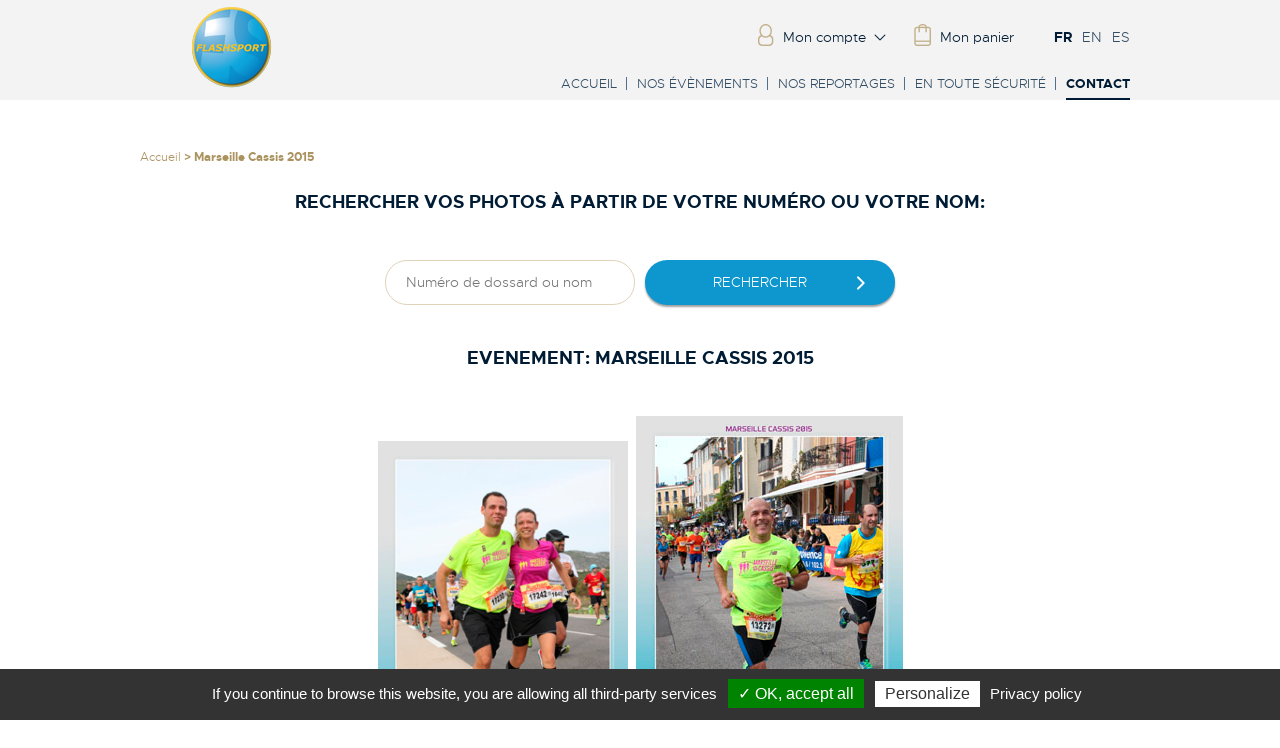

--- FILE ---
content_type: text/html; charset=UTF-8
request_url: https://www.maindruphoto.com/fr/event/417/marseille-cassis-2015.html
body_size: 5398
content:
<!doctype html>
<html lang="fr" prefix="og: http://ogp.me/ns#" >
	<head prefix="og: http://ogp.me/ns# fb: http://ogp.me/ns/fb#">
		<title>	Marseille Cassis 2015 -     Flash sport 

</title>
		<meta http-equiv="Content-Type" content="text/html; charset=utf-8">
		<meta content="Flash-sport" name="author">
		<meta content="© Copyright Flash-sport" name="copyright">
        <meta name="viewport" content="width=device-width; initial-scale=1.0; user-scalable=no">
			<meta name="Description" content="Marseille Cassis 2015">
	<meta name="keywords" content="Marseille Cassis 2015">
		
        <link rel="icon" href="/cropped-logo-favicon-fs-32x32.png" sizes="32x32" />
		<link href='https://fonts.googleapis.com/css?family=Open+Sans:300,700' rel='stylesheet' type='text/css'>
		<script src="https://code.jquery.com/jquery-1.9.1.min.js" integrity="sha256-wS9gmOZBqsqWxgIVgA8Y9WcQOa7PgSIX+rPA0VL2rbQ=" crossorigin="anonymous"></script>
        <!--<link rel="stylesheet" href="https://statics.flash-sport.com/css/cupertino/jquery-ui-1.9.2.custom.min.css"> -->
		<link rel='stylesheet' type='text/css' href="https://code.jquery.com/ui/1.12.1/themes/cupertino/jquery-ui.css">
		<script type="text/javascript" src="https://ajax.aspnetcdn.com/ajax/jquery.ui/1.9.2/jquery-ui.min.js"></script>
		        <link rel="stylesheet" href="/style.css">
        <script type="text/javascript" src="/js/jquery.flexslider-min.js"></script>
        <script type="text/javascript" src="/js/main.js"></script>
		                <script type="text/javascript" src="/js/cookieManageMe/cookieManageMe.js"></script>

        <script type="text/javascript">
        cookieManageMe.init({
    	  "privacyUrl": "/cookiespolicy/privacy-policy", /* Privacy policy url */

    	  "hashtag": "#cookieManageMe", /* Open the panel with this hashtag */
    	  "cookieName": "cookieManageMe", /* Cookie name */
    
    	  "orientation": "bottom", /* Banner position (top - bottom) */
    	  "showAlertSmall": false, /* Show the small banner on bottom right */
    	  "cookieslist": false, /* Show the cookie list */

    	  "adblocker": false, /* Show a Warning if an adblocker is detected */
    	  "AcceptAllCta" : true, /* Show the accept all button when highPrivacy on */
    	  "highPrivacy": false, /* Disable auto consent */
    	  "handleBrowserDNTRequest": false, /* If Do Not Track == 1, disallow all */

    	  "removeCredit": true, /* Remove credit link */
    	  "moreInfoLink": true, /* Show more info link */
    	  "useExternalCss": false, /* If false, the cookieManageMe.css file will be loaded */

    	  //"cookieDomain": ".my-multisite-domaine.fr", /* Shared cookie for multisite */
                          
    	  "readmoreLink": "/cookiespolicy" /* Change the default readmore link */
        });
        cookieManageMe.user.gajsUa = 'UA-38333056-1';
        cookieManageMe.user.gajsMore = function () { /* add here your optionnal _ga.push() */ };
        (cookieManageMe.job = cookieManageMe.job || []).push('gajs');
        (cookieManageMe.job = cookieManageMe.job || []).push('facebook');
        </script>
        
		<!--[if lt IE 9]>
            <script src="https://html5shim.googlecode.com/svn/trunk/html5.js"></script>
            <script src="https://css3-mediaqueries-js.googlecode.com/svn/trunk/css3-mediaqueries.js"></script>
        <![endif]-->
	</head>
	<body>
            <!-- FONCTIONNALITES FACEBOOK -->
            <script type="text/javascript">
                // Called on login button
                function checkLoginState(trigger) {
                    // on déclenche les loaders
                    if(trigger === 'form-fb-datas') {
                        $("#fb-connect-1").toggle();
                        $("#img-loader-1").toggle();
                    } else if(trigger === 'formLoginFacebook') {
                        $("#fb-connect-2").toggle();
                        $("#img-loader-2").toggle();
                    }
                    FB.login(function(response) {      
                        if (response.status === "connected") {
                            FB.api('/me', function (response) {
                                if(trigger === 'form-fb-datas') {
                                    $("#fb-datas").val(JSON.stringify(response));
                                    $('#fb-ajax-result-1').load( '/client/fr/check_login_facebook_ajax', function() {
                                        $("#form-fb-datas").submit();
                                    });
                                }
                                else if(trigger === 'formLoginFacebook') {
                                    $("#fb-id").val(response.id);
                                    $("#fb-mail").val(response.email);
                                    $('#fb-ajax-result-2').load( '/client/fr/check_login_facebook_ajax', function() {
                                        $("#formLoginFacebook").submit();
                                    });
                                }
                            });
                        } else {
                            // en cas d'erreur on réaffiche les boutons et on alerte l'utilisateur
                            if($("#img-loader-1").is(":visible")){
                                $("#img-loader-1").toggle();
                                $("#fb-connect-1").toggle();
                            }
                            else if($("#img-loader-2").is(":visible")){
                                $("#img-loader-2").toggle();
                                $("#fb-connect-2").toggle();
                            }
                            alert("Sorry, we couldn't connect you with our Facebook app.");
                        }
                    },
                    {scope:'publish_actions,email,user_location,user_birthday' /* , auth_type:'rerequest' */ });
                }

                // Init the JS SDK 2.2
                window.fbAsyncInit = function () {
                    FB.init({
                        appId: '908916505815187', //TODO ID de l'app a changer
                        cookie: true,
                        xfbml: true,
                        version: 'v2.2'
                    });
                };

                // Load the SDK asynchronously
                /*
                (function (d, s, id) {
                    var js, fjs = d.getElementsByTagName(s)[0];
                    if (d.getElementById(id))
                        return;
                    js = d.createElement(s);
                    js.id = id;
                    js.src = "//connect.facebook.net/fr_FR/sdk.js";
                    fjs.parentNode.insertBefore(js, fjs);
                }(document, 'script', 'facebook-jssdk'));
                */
                
            </script>
            <div id="fb-root"></div>
		<div class="popup">
		<div class="content-popup" style="display:none">
			<img src="/images/btn-fermer.png" alt="Fermer" class="close" />
			<br />
		</div>
	</div>
    <!-- HEADER -->
		<header class="clearfix">
                    <div class="wrapper clearfix">
                        <h1>
                            <a href="/">
                                <img id="logotype" class="hd" src="https://statics.flash-sport.com/images/logo-fsp.png" alt="Logotype Flash-sport" />
                                <span class="text-replace">Flash-sport - Evènements Sportifs</span>
                            </a>
                        </h1>
                            				<div id="menu">
					<div id="outils" class="clearfix">
                                            <ul class="flags">
                                                <li><a class="active" href="/fr/event/417/marseille-cassis-2015.html" onclick="window.location='/fr/event/417/marseille-cassis-2015.html'">FR</a></li>
                                                <li><a  href="/en/event/417/marseille-cassis-2015.html" onclick="window.location='/en/event/417/marseille-cassis-2015.html'">EN</a></li>
                                                <li><a  href="/es/event/417/marseille-cassis-2015.html" onclick="window.location='/es/event/417/marseille-cassis-2015.html'">ES</a></li>
                                            </ul>
                                            <ul class="compte">
                                                    <li class="myaccount">
                                                    <a href="#">
                                                        <img class="hd" src="https://statics.flash-sport.com/images/ico-account.png" alt="Mon compte" />
                                                        <span>Mon compte</span>
                                                    </a>
                                                    <ul class="sous-nav">
                                                        <li><a href="/fr/account/main.html">Mon compte</a></li>
                                                        <li><a href="/fr/cart/expedition.html">Ma commande</a></li>
                                                                        <li><a href="/fr/client/session/login.html">Se connecter</a></li>
                                     
                                                </ul>
                                                </li>
                                                <li>                            
                                                    <a href="/fr/cart/index.html">
                                                        <img class="hd" src="https://statics.flash-sport.com/images/ico-panier.png" alt="Mon panier" />
                                                        <span>Mon panier                                    </span>
                                                    </a>
                                                </li>
                                            </ul>
					</div>
					<div class="nav-mobile clearfix" >
                                            <div id="nav-icon">
                                              <span></span>
                                              <span></span>
                                              <span></span>
                                              <span></span>
                                            </div>
                                            <p>MENU</p>
					</div>
					<nav id="nav" role="navigation">
                    							
    <ul>
	<li ><a href="/" >Accueil</a></li>
    <li ><a href="/fr/events/list.html" >Nos évènements</a></li>
						
												<li><a href="/fr/content/14/nos-reportages.html">Nos reportages</a></li>
				 
			 		
										
				<li class="securite"><a href="#">En toute sécurité</a>
                <div>
                    <ul class="sous-nav">
                                                    <li><a href="/fr/content/4/questions-frquentes.html">Questions fréquentes</a></li>
                                                    <li><a href="/fr/content/7/paiement-par-carte-bancaire.html">Paiement par carte bancaire</a></li>
                                                    <li><a href="/fr/content/10/conditions-gnrales-de-ventes.html">Conditions Générales de Ventes</a></li>
                                            </ul>
                </div>
            </li>
			 
				<li class="active"><a href="/fr/form/contact.html">Contact</a></li>
		 
	 
    </ul>										</nav>
				</div>
			</div>
		</header>
    
				    <div id="BgPopupCart" class=""></div>
    <div id="popuponline" style="display:none">
        <div id="closepopup"></div>
        <div class="titreApercu2" id="informOnLine">Pour être informé de la fin de la mise en ligne,<br />merci de nous communiquer</div>
        <div id="popupFrameOnLine">
        </div>
        <br class="clear"/>
    </div>
	<section id="content" class="produits" role="main">
        <div class="wrapper">
			<div class="fil">
			<img src="/images/ico-chevrons-fil.png" class="chevrons-fil"/>
			<a href="/">Accueil</a> > Marseille Cassis 2015
		</div>
		<div class="form-photo" align="center" style="margin:0px 0 0 0 !important;">
            <H4>Rechercher vos photos à partir de votre numéro ou votre nom: </H4>
            <form action="/fr/event/417/search/marseille-cassis-2015.html" method="POST" id="form_general" onSubmit="return chekFormSerachComp();">
                                                        <input type="hidden" id="event_id" name="event_id" value="417" />
                                <div class="champ num-name">
                    <input type="text" id="competiteur" name="competiteur" style="width:auto" placeholder="Numéro de dossard ou nom" value="" />
                </div>

                <div class="champ btn">
                    <button class="bouton" type="submit" name="rechercher" title="rechercher">rechercher</button>
                </div>
            </form>
       <br class="clear"/>
    </div>
    <div class="infos-left">
            
    
    <div id="content-epreuve" class="content-global">
    <h3>Evenement: <span>Marseille Cassis 2015</span></h3>
    <p><span style="color:#333333"><strong><span style="font-size:16px"><span style="font-family:arial,helvetica,sans-serif"><img alt="" src="https://www.maindruphoto.com/medias/images/MC-2015-Titre.jpg" style="height:375px; width:250px" />&nbsp; <img alt="" src="https://www.maindruphoto.com/medias/images/MC-2015-Finisher.jpg" style="height:400px; width:267px" /></span></span></strong></span></p>

<table border="1" cellpadding="1" cellspacing="1" style="height:29px; width:552px">
	<tbody>
		<tr>
			<td style="text-align:center"><span style="color:#333333">PHOTO TITRE</span>&nbsp;</td>
			<td style="text-align:center">&nbsp; <span style="color:#333333">PHOTO FINISHER</span></td>
		</tr>
	</tbody>
</table>
    <br />
    </div>
	               </div>
            </div>
        </section>
    <script>
        
function showOnline(idEvent)
{
    strIframeOnLine='<iframe id="mise_en_ligne" scrolling="no" src="https://www.flash-sport.com/mailing/mise_en_ligne.php?idEvent=' + idEvent + '&lang=fr" style="border: 0 none; padding: 0; width: 360px;background: none repeat scroll 0 0 #FFF;" frameborder="0" height="170"></iframe>';
    $('#popupFrameOnLine').html(strIframeOnLine);
    $('#popuponline').fadeIn(100);
    $("#BgPopupCart").attr('class', 'bgPopUp');

    return false;
}

$("#closepopup").click(function()
{
    $("#popuponline").hide();
    $("#BgPopupCart").attr('class', '');
});

</script>
		
        <!-- FOOTER -->
		<footer>
			<div class="wrapper">
				<ul>
                                        					                     <li>
                        <a href="/fr/content/4/questions-frquentes.html">
                        <img class="hd" 
                                                                        src="/images/ico-footer-faq.png" 
                        	
                        	
                        alt="Questions fréquentes" />
                        Questions fréquentes</a>
                    </li>
                                        <li>
                        <a href="/fr/content/7/paiement-par-carte-bancaire.html">
                        <img class="hd" 
                                                	
                                                src="/images/ico-footer-cb.png" 
                        	
                        alt="Paiement par carte bancaire" />
                        Paiement par carte bancaire</a>
                    </li>
                                        <li>
                        <a href="/fr/content/10/conditions-gnrales-de-ventes.html">
                        <img class="hd" 
                                                src="/images/ico-footer-cgv.png" 
                                                	
                        	
                        alt="Conditions Générales de Ventes" />
                        Conditions Générales de Ventes</a>
                    </li>
                    				
                     
					<br class="clear" />
				</ul>
		<div class="facebook" style="display:none"><a href="#"><span class="text-replace">Facebook Flash-sport</span></a></div>
	
				
				<!-- <script type="text/javascript" src="https://statics.flash-sport.com/js/bootstrap.min.js"></script> -->
        <script src="https://stackpath.bootstrapcdn.com/bootstrap/4.1.0/js/bootstrap.min.js" integrity="sha384-uefMccjFJAIv6A+rW+L4AHf99KvxDjWSu1z9VI8SKNVmz4sk7buKt/6v9KI65qnm" crossorigin="anonymous"></script>
			<script>
		
	/*
	$(function() {
        var cache = {};
		try
		{
			var cache = {};			  
			$( "#nom_comp" ).autocomplete({
				minLength: 3,
				source: function( request, response ) {
				request.id_event =  $('#event_id').val();
					var term = request.term;
					if ( term in cache ) {
						response( cache[ term ] );
						return;
					}
	 
					$.getJSON( "/recherche_photo_perso_ajax.html", request, function( data, status, xhr ) {
						if (  $('#event_id').val() == '' )
						{
							alert( 'Selectionner un évènement' );
						}
						else
						{
							cache[ term ] = data;
							response( data );
						}
					});
				}
			});
		}
		catch(error){
			alert ( 'error :' + error.message);
		}
		
    }); */
	
	function chekFormSerachComp ( )
	{
		if ( document.getElementById('event_id').value == '' )
		{
			alert( 'Selectionner un évènement' );
			return false;
		}
		else
		{
			if ( document.getElementById('numero').value == '' && document.getElementById('nom_comp').value == '' )
			{
				alert( 'saissez un numéro de dossard ou un nom de compétiteur' );
				return false;
			}
		}
		return true;
	}
    
    function chekFormSerachCompHome ( )
	{
		if ( document.getElementById('event_id').value == '' )
		{
			alert( 'Selectionner un évènement' );
			return false;
		}
		else
		{
			if ( document.getElementById('num-name').value == '' )
			{
				alert( 'Saissez un numéro de dossard ou un nom de compétiteur' );
				return false;
			}
		}
		return true;
	}
	</script>
		            <p>
                <span>Copyright © Flash-sport Production</span> by <a href="https://www.datanaute.com">Datanaute.com</a> Tous droits réservés. 2026 - 
                				<a href="/fr/content/1/Mention%20l%C3%A9gale.html" title="Mentions légales">Mentions légales</a>
								
								
				            </p>
        </div>
        </footer>
		<script type="text/javascript">
/*  
    var _gaq = _gaq || [];
  _gaq.push(['_setAccount', 'UA-38333056-1']);
  _gaq.push(['_trackPageview']);

  (function() {
    var ga = document.createElement('script'); ga.type = 'text/javascript'; ga.async = true;
    ga.src = ('https:' == document.location.protocol ? 'https://ssl' : 'http://www') + '.google-analytics.com/ga.js';
    var s = document.getElementsByTagName('script')[0]; s.parentNode.insertBefore(ga, s);
  })();

*/
</script>
	</body>
</html>


--- FILE ---
content_type: text/css
request_url: https://www.maindruphoto.com/style.css
body_size: 11666
content:
/*---------------------------------------------------------------------------------------------------------------*/
/*---------------------------------------------------- RESET ----------------------------------------------------*/
/*---------------------------------------------------------------------------------------------------------------*/
html, body, div, span, applet, object, iframe,
h1, h2, h3, h4, h5, h6, p, blockquote, pre,
a, abbr, acronym, address, big, cite, code,
del, dfn, em, img, ins, kbd, q, s, samp,
small, strike, strong, sub, sup, tt, var,
b, u, i, center,
dl, dt, dd, ol, ul, li,
fieldset, form, label, legend,
table, caption, tbody, tfoot, thead, tr, th, td,
article, aside, canvas, details, embed, 
figure, figcaption, footer, header, hgroup, 
menu, nav, output, ruby, section, summary,
time, mark, audio, video {
	margin: 0;
	padding: 0;
	border: 0;
	font-size: 100%;
	font: inherit;
	vertical-align: baseline;
}
/* HTML5 display-role reset for older browsers */
article, aside, details, figcaption, figure, 
footer, header, hgroup, menu, nav, section {
	display: block;
}
body {
	line-height: 1;
	font-family: 'metrolight', sans-serif;
	overflow-x: hidden;
	background-color: #ffffff;
}
ol, ul {
	list-style: none;
}
blockquote, q {
	quotes: none;
}
blockquote:before, blockquote:after,
q:before, q:after {
	content: '';
	content: none;
}
table {
	border-collapse: collapse;
	border-spacing: 0;
}
a img{
	border: 0;
	outline: none;
	transition: all 300ms ease 0s;
}
a{
	text-decoration:none !important;
	transition: all 300ms ease 0s;
}
u{
	text-decoration:none !important;
	font-weight: normal;
}
a.backhome {
    display: block;
    text-align: center;
    color: #ab935f !important;
}

@font-face {
    font-family: 'metrobold';
    src: url('fonts/metro-bold-webfont.woff2') format('woff2'),
         url('fonts/metro-bold-webfont.woff') format('woff');
    font-weight: normal;
    font-style: normal;
}
@font-face {
    font-family: 'metrolight';
    src: url('fonts/metro-light-webfont.woff2') format('woff2'),
         url('fonts/metro-light-webfont.woff') format('woff');
    font-weight: normal;
    font-style: normal;
}
@font-face {
    font-family: 'metrolight_italic';
    src: url('fonts/metro-lightitalic-webfont.woff2') format('woff2'),
         url('fonts/metro-lightitalic-webfont.woff') format('woff');
    font-weight: normal;
    font-style: normal;
}
@font-face {
    font-family: 'metroregular';
    src: url('fonts/metro-regular-webfont.woff2') format('woff2'),
         url('fonts/metro-regular-webfont.woff') format('woff');
    font-weight: normal;
    font-style: normal;
}
@font-face {
   font-family: 'aero_matics_displaybold';
    src: url('fonts/Aero_Matics_Regular-webfont.eot');
    src: url('fonts/Aero_Matics_Regular-webfont.eot?#iefix') format('embedded-opentype'),
         url('fonts/Aero_Matics_Regular-webfont.woff2') format('woff2'),
         url('fonts/Aero_Matics_Regular-webfont.woff') format('woff'),
         url('fonts/Aero_Matics_Regular-webfont.ttf') format('truetype'),
         url('fonts/Aero_Matics_Regular-webfont.svg#aero_matics_displaybold') format('svg');

	font-weight:normal;
	font-style:normal;
    
}

/*-----------------------------------------------------------------------*/
/*-------------------------------- Global -------------------------------*/
/*-----------------------------------------------------------------------*/
.wrapper{
	max-width:1000px;
	margin:0 auto;
	position:relative;
}
.clear{
	display: block;
	clear:both;
}
.clearfix:after{
	content: '';
	display: table;
	clear: both;
}
.text-replace{
	height: 1px;
    left: -1000px;
    position: absolute;
    top: -1000px;
    width: 1px;
}
img{
	max-width:100%;
	height:auto;
}

/* Titres */
h1 {
    float: left;
    padding: 6px 0 0 0;
}
h2{
	font-size: 18px;
	font-family: 'metrobold';
	color: #001c34;
	text-transform: uppercase;
	line-height: 25px;
}
h3{
    font-size: 14px;
}

h4 {
    font-size: 18px;
    font-family: 'metrobold';
    color: #001c34;
    text-transform: uppercase;
    line-height: 25px;
    text-align: center;
    margin: 0 0 25px 0;
}
p{
	line-height: 20px;
	font-size: 14px;
}
.retour a {
    font-size: 14px;
    color: #ab935f;
    margin: 0 0 25px 0;
    display: block;
}

/* Alignement */
.t-center{
	text-align: center;
}
.t-left{
	text-align: left;
}
.t-right{
	text-align: right;
}
.t-justify{
	text-align: justify;
}

/* Bouton et formulaire */
.bouton{
	color: #ffffff;
	font-family: 'metrolight';
	cursor: pointer;
	background-color: #0e97cf;
	height: 45px;
	line-height: 45px;
	padding: 0 55px 0 35px;
	box-shadow: 0px 2px 2px #a0a0a0;
	border: none;
	border-radius: 50px;
	text-transform: uppercase;
	font-size: 14px;
	transition: all 300ms ease 0s;
	display: table;
	position: relative;
}
.bouton::before {
    background-image: url("images/arrow-white-right.png");
    content: '';
    position: absolute;
    width: 8px;
    height: 14px;
    top: 16px;
    right: 30px;
    z-index: 900;
}
.bouton:hover{
	background-color: #062f52;
}
input, select {
  -webkit-appearance: none;
}
.bouton a{
	color: #ffffff;
}
.bouton.btn-link {
    width: auto;
    text-align: center;
    margin: 0 auto;
}
.btn-bleu.express.right.bouton {
    text-align: center;
    width: 250px;
    box-sizing: border-box;
}
input, select{
	background-color: #ffffff;
	border: 1px solid #dfd4ba;
	color: #314c63;
	font-size: 14px;
	font-family: 'metrolight';
	border-radius: 50px !important;
	height: 45px !important;
	line-height: 45px;
	padding: 0 20px;
}
textarea{
	resize: none;
	background-color: #ffffff;
	border: 1px solid #dfd4ba;
	color: #314c63;
	font-size: 14px;
	font-family: 'metrolight';
	border-radius: 10px !important;
	padding: 20px;
	box-sizing: border-box;
}
.home input[type="text"]:disabled {
    background: #f6f3ec;
    color: #ab935f;
    opacity: 1 !important;
    -webkit-text-fill-color: #ab935f;
}
input:focus, select:focus{
	border: 1px solid #bfb08c;
}

#form_general select{
	background-color: #ffffff;
	border: 1px solid #dfd4ba;
	color: #314c63;
	font-size: 14px;
	font-family: 'metrolight';
	border-radius: 50px;
	height: 45px;
	line-height: 45px;
	padding: 0 20px;
}


/*-----------------------------------------------------------------------*/
/*--------------------------------- Header ------------------------------*/
/*-----------------------------------------------------------------------*/
header{
	background-color: #f3f3f3;
}
#menu{
	float: right;
}

/* OUTILS */
#outils {
    padding: 30px 0;
}
#outils ul{
	float: right;
}
#outils .compte{
	margin-right: 20px;
}
#outils .compte li{
	float: left;
	font-size: 14px;
	margin: 0 20px 0 0;
	position: relative;
}
#outils .compte li img{
	float: left;
	margin: -7px 5px 0 0;
}
#outils .compte .myaccount {
    margin: 0 45px 0 0;
}
#outils .compte .myaccount::before{
	background-image: url("images/arrow-down.png");
	content: '';
	position: absolute;
	top: 4px;
	right: -20px;
	width: 12px;
	height: 7px;
}
#outils .compte li a{
	color: #001c34;
}
#outils .compte li a:hover{
	color: #314c63;
}

#outils .flags li{
	float: left;
	font-size: 14px;
	margin: 0 10px 0 0px;
}
#outils .flags li a{
	color: #314c63;
}
#outils .flags li a:hover{
	color: #001c34;
}
#outils .flags li a.active{
	font-family: 'metrobold';
	color: #001c34;
}

/* NAV */
#nav li{
	float: left;
	font-size: 13px;
	text-transform: uppercase;
	font-family: 'metrolight';
	padding: 0 10px;
	position: relative;
}
#nav li:after{
	content: '';
	width: 1px;
	height: 100%;
	background: #4e708e;
	position: absolute;
	right: 0;
	top: 0;
}
#nav li.active:after{
	height: calc(100% - 10px);
}
#nav li:last-child:after{
	display: none;
}
#nav li a{
	color: #314c63;
	display: block;
}
#nav li a:hover{
	color: #001c34;
}
#nav li.active a{
	font-family: 'metrobold';
	color: #001c34;
	border-bottom: 2px solid #001c34;
	padding: 0px 0 8px 0;
}

#nav li.no-active a{
	font-family: 'metroregular';
	color: #314c63;
	border-bottom: 0px solid #FFF;
	padding: 0px 0 0px 0;
}

/* SOUS-NAV */
ul.sous-nav{
	display: none;
	position: absolute;
	z-index: 9;
}
#outils .sous-nav{
	margin: 3px 0 0 29px;
}
#outils li.myaccount:hover .sous-nav{
	display: block;
}
#nav li.securite:hover .sous-nav{
	display: block;
}
#nav .sous-nav, #outils .sous-nav{
	background-color: #ffffff;
}
#nav .sous-nav li, #outils .sous-nav li{
	padding: 7px 0;
	text-transform: none;
	border-bottom: 1px solid #e4e4e4;
}
/*
#nav .sous-nav{
	margin-top: 10px;
}
*/
#nav .sous-nav div{
	background: transparent;
    margin-top: -10px;	
}

#nav .sous-nav li{
	width: 205px;	
}

#outils .sous-nav li{
	width: 120px;	
	margin: 0 0 0 5px;
	font-size: 13px;
}
#nav .sous-nav li:after{
	display: none;
}

/* NAV MOBILE */
.nav-mobile{
	display: none;
	margin: -10px auto 10px auto;
}
.nav-mobile p{
	text-transform: uppercase;
	font-size: 17px;
	color: #314c63;
	float: left;
	margin-left: 10px;
}
#nav-icon {
  width: 25px;
  height: 20px;
  position: relative;
  margin: 0 auto 5px auto;
  -webkit-transform: rotate(0deg);
  -moz-transform: rotate(0deg);
  -o-transform: rotate(0deg);
  transform: rotate(0deg);
  -webkit-transition: .5s ease-in-out;
  -moz-transition: .5s ease-in-out;
  -o-transition: .5s ease-in-out;
  transition: .5s ease-in-out;
  cursor: pointer;
  float: left;
}

#nav-icon span {
  display: block;
  position: absolute;
  height: 2px;
  width: 100%;
  background: #0e97cf;
  border-radius: 9px;
  opacity: 1;
  left: 0;
  -webkit-transform: rotate(0deg);
  -moz-transform: rotate(0deg);
  -o-transform: rotate(0deg);
  transform: rotate(0deg);
  -webkit-transition: .25s ease-in-out;
  -moz-transition: .25s ease-in-out;
  -o-transition: .25s ease-in-out;
  transition: .25s ease-in-out;
}
#nav-icon span:nth-child(1) {
  top: 0px;
}

#nav-icon span:nth-child(2),#nav-icon span:nth-child(3) {
  top: 7px;
}

#nav-icon span:nth-child(4) {
  top: 14px;
}

#nav-icon.open span:nth-child(1) {
  top: 18px;
  width: 0%;
  left: 50%;
}

#nav-icon.open span:nth-child(2) {
  -webkit-transform: rotate(45deg);
  -moz-transform: rotate(45deg);
  -o-transform: rotate(45deg);
  transform: rotate(45deg);
}

#nav-icon.open span:nth-child(3) {
  -webkit-transform: rotate(-45deg);
  -moz-transform: rotate(-45deg);
  -o-transform: rotate(-45deg);
  transform: rotate(-45deg);
}

#nav-icon.open span:nth-child(4) {
  top: 18px;
  width: 0%;
  left: 50%;
}

/*-----------------------------------------------------------------------*/
/*--------------------------------- Footer ------------------------------*/
/*-----------------------------------------------------------------------*/
footer {
	padding: 0;
}
footer ul{
	text-align: center;
	margin: 0 auto;
	display: table;
}
footer ul li{
	display: inline-block;
	text-align: center;
	width: 180px;
	margin: 50px 25px;
}
footer ul li img{
	display: block;
	margin: 0 auto 20px auto;
}
footer ul li a{
	color: #001c34;
	font-size: 12px;
	font-family: 'metrobold';
	letter-spacing: 1.5px;
	text-transform: uppercase;
}
footer ul li a:hover{
	color: #314c63;
}
footer ul li a:hover img{
	opacity: 0.6;
}
footer p{
	color: #314c63;
	line-height: 13px;
	font-size: 11px;
	text-transform: uppercase;
	font-family: 'metrolight';
	text-align: center;
	letter-spacing: 0.5px;
	padding: 15px 0;
}
footer p span{
	font-family: 'metrobold';
}
footer p a{
	color: #314c63;
}
footer p a:hover{
	color: #726039;
}

/*-----------------------------------------------------------------------*/
/*-------------------------------- Content ------------------------------*/
/*-----------------------------------------------------------------------*/

/* FORM */
.form-photo{
	margin: 90px 0 50px 0;	
}
.form-photo form {
    margin: 45px auto 0 auto;
    display: table;
}
.form-photo .champ{
	float: left;
	margin: 0 5px;
}
.form-photo .champ.event select{
    width: 360px;
    box-sizing: border-box;
}

.form-photo .champ.num-name input{
    width: 230px;
    box-sizing: border-box;
    margin: 0px auto;
}



/* page CONTACT */

#content.contact input, select{
    margin-right: 0;
    float: right;
    width: 50%;
    border-radius: 0px;
    height:20px;
}

#content.contact input.submit{
    margin: 0 auto;
    width: 50%;
    border-radius: 0px;
    height: 10%;
    text-align: center;
}

/* page EVENEMENT RECHERCHE */

.search-col input, select{
    margin-right: 0;
    float: right;
    width: 50%;
    border-radius: 0px;
    height:20px;
}

search-col input.submit{
    margin: 0 auto;
    width: 50%;
    border-radius: 0px;
    height: 10%;
    text-align: center;
}

/* SLIDER */
.caroussel{
	background-color: #0e97cf;
	position: relative;
	margin-bottom: 30px;
	padding: 20px 0 45px 0;
}
/*.caroussel .bx-viewport{
	overflow: inherit !important;
}*/
.caroussel .bouton{
	background-color: #314c63;
	position: absolute;
	transform:translateX(-50%);
	left: 50%;
	bottom: -25px;
	width: 185px;
}
.caroussel .bouton:hover{
	background-color: #4c9bd1;
}

.flex-control-nav{
	display: none;
}
.caroussel .border img {
	max-width: 100%;
	display: block;
}
.flex-direction-nav a {
    height: 36px;
    width: 19px;
    overflow: hidden;
    box-sizing: border-box;
    display: block;
    position: absolute;
    top: 40%;
    /*transform: translateY(-50%);*/
    padding: 37px 0 0 0;
}
.flex-direction-nav a:hover {
	opacity: 0.5;
}
.flex-prev{
	background: url("images/arrow-slider-left.png") 0 0 no-repeat;
	left: 15px;
}
.flex-next{
	background: url("images/arrow-slider-right.png") 0 0 no-repeat;
	right: 15px;
}
.flex-viewport {
    padding-left: 10px !important;
}


/* - Box Classique */
.caroussel li .border{
	border: 3px solid #253f55;
	position: relative;
	background-color: #253f55;
}
.caroussel h3{
	color: #ffffff;
	font-size: 16px;
	text-transform: uppercase;
	font-family: 'metrolight';
	margin: 10px 0 5px;
}
.caroussel h3 strong{
	font-family: 'metrobold';
}
.caroussel li p{
	font-family: 'metrolight_italic';
	color: #79653d;
	font-size: 15px;
}


.caroussel li a:hover .border{
	opacity: 0.8
}
.caroussel li a:hover h3{
	color: #b4c7d8;
}


/* - Box Studio */
.caroussel li.box-studio .border:before{
	background-image: url("images/ico-tampon.png");
	content: '';
	position: absolute;
	top: -10px;
	left: -10px;
	width: 63px;
	height: 63px;
	display: block;
}
.caroussel li.box-studio .border{
	border: 3px solid #e0a119;
}
.caroussel li.box-studio p{
	font-family: 'metroregular';
	color: #e0a119;
	font-size: 15px;
}

/* - Box Not Online */
.caroussel li.nt-online img{
	opacity: 0.2;
}
.caroussel li.nt-online .border{
	position: relative;
}
.caroussel li.nt-online .border p{
	color: #ffffff;
	text-align: center;
	position: absolute;
	left: 50%;
	top: 50%;
	transform:translate(-50%, -50%);
	width: 100%;
	font-family: 'metrolight_italic';
	font-size: 14px;
	line-height: 25px;
	z-index: 1;
}
.caroussel li.nt-online .border p span{
	color: #ffffff;
	display: block;
	font-family: 'metrobold';
	text-transform: uppercase;
	font-size: 20px;
}
.caroussel li.nt-online .border p:before{
	display: none;
}
.caroussel li.nt-online p:before{
	width: 10px;
	height: 10px;
	background-color: #e0a119;
	border: 3px solid #66664d;
	content: "";
	border-radius: 20px;
	display: inline-block;
	/*vertical-align: middle;*/
	margin-right: 5px;
}

/*-----------------------------------------------------------------------*/
/*----------------------------- Page Produits ---------------------------*/
/*-----------------------------------------------------------------------*/

/* Fil d'Arianne */
.fil {
    margin: 50px 0 25px;
    font-family: 'metrobold';
	font-size: 12px;
	color: #ab935f;
	line-height: 15px;
}
.fil img{
	display: none;
}
.fil a{
	color: #ab935f;
	font-family: 'metrolight';
}
.fil a:hover{
	color: #79653d;
}

/* Colonnes */
.col-left{
	width: 46%;
	float: left;
}
.col-right{
	width: 50%;
	float: right;
}

#filterVintage{
    position: absolute;
    top: 17.7%;
    left: 8.5%;
    z-index: 20;
    filter: contrast(0.9);
}

/* Panier */
.btn-recap {
    float: right;
}
.btn-recap .champ.btn {
    float: left;
}


/* Module Filtre + Pele-mele */
.photoCustom {
    margin: 0px 0 20px;
    padding: 0px 15px 20px 15px;
}
.photoCustom a.bouton {
    width: 42%;
    float: right;
    box-sizing: border-box;
    padding: 0 !important;
}
.photoCustom a.bouton::before {
    background-image: none;
}
.photoCustom .bouton.btnsecondaire {
    margin-top: 28px;
}
#offre_filtre {
	width: 100%;
	text-align: center;
}
#offre_filtre p{
	font-weight: bold;
	text-align: center;
	float: left;
	line-height: 60px;
}
#offre_filtre select {
    float: left;
    width: 35%;
	margin: 10px 0 0 10px;
}

/* Page pele-mele */
#listChoixPeleMele {
    display: inherit !important;
    text-align: center !important;
}
#cardPile {
    padding: 0 !important;
    border: 1px solid #dcdcdc !important;
    background: #ffffff !important;
    text-align: center !important;
    margin-bottom: 30px !important;
}
.linkback{
	text-align: center;
}
#cardSlots {
    border: 1px solid #dcdcdc !important;
    background: #ffffff !important;
    width: 400px !important;
    height: 400px !important;
    padding: 0 !important;
}
#cardSlots div{
	border: 1px dashed #aeaeae !important;
}
#validMosaic {
    width: 40%;
    float: right;
    margin-top: 15px;
	text-align: center;
}
#validMosaic .bouton{
	display: inline;
	margin-bottom: 10px;
}
#validMosaic .apercu{
	color: #aeaeae;
	font-style: italic;
	display: block;
	text-align: center;
	margin-bottom: 30px;
	font-size: 14px;
}
#validMosaic .apercu:hover{
	color: #747474;
}
#prev_photo_0, #prev_photo_1, #prev_photo_2, #prev_photo_3, #prev_photo_4{
	position: absolute;
}
select#product {
    float: none;
    margin: 5px 0 35px;
    width: 220px;
}
.pelemeleoffre{
	margin-bottom: 30px;
}
.pelemeleoffre .blocoffre{
	float: left;
	width: 32%;
	margin: 0.5%; 
	box-sizing: border-box;
}

.pelemeleoffre .offreactive {
	background-color: #e3faf2;
	border: 2px solid #45d9a7;
}
/*-----------------------------------------------------------------------*/
/*----------------------------- Media Queries ---------------------------*/
/*-----------------------------------------------------------------------*/
@media screen and (max-width:1270px){
	#popupcart .champ.btn {
	    display: block !important;
	    float: none !important;
	    padding: 0 !important;
	    margin: 0 auto !important;
	    width: auto !important;
	}
	#popupcart .champ.btn button {
	    margin: 5px auto;
	}

}
@media screen and (max-width:1000px){
	.wrapper{
		width: 90%;
	}
	header .wrapper, .home .wrapper{
		width: 100%;
	}
	.pelemeleCustom {
	    display: none;
	}

}
@media screen and (max-width:870px){
	.form-photo {
	    margin: 50px 0 50px 0;
	}
	.form-photo form{
		display: block;
		padding: 0 25px;
		box-sizing: border-box;
	}
	.form-photo .champ.num-name input, .form-photo .champ.event select{
            width: 100%;
	}

	.form-photo .champ {
	    float: none;
	}
	.form-photo .champ input, .form-photo .champs select {
		margin: 10px auto !important;
		float: none;
	}
	.form-photo .champ .bouton {
        margin: 10px auto;
	    display: table;
	}
}
@media screen and (max-width:800px){
	#nav li{
		padding: 0 7px;
	}
}
@media screen and (max-width:767px){
	#menu{
		float: none;
	}
	#outils span {
    	display: none;
	}
	#nav ul{
		display: none;
	}
	#nav ul li{
		float: none;
		padding: 9px 7px;
		text-align: center;
	}
	#nav li.active a{
		border-bottom: 0;
		padding: 0;
	}
	#nav ul.sous-nav{
		display: block;
		position: relative;
	}
	#nav .sous-nav li {
	    width: 100%;
	    padding: 7px 5px;
	    box-sizing: border-box;
	}
	#nav li::after{
		display: none;
	}
	.nav-mobile{
		display: table;
	}
	
	.pagination{
		text-align: center;
	}
	
    
	#popupcart .champ {
	    float: none;
	    padding: 0;
	    margin: 0 auto;
	    width: 100%;
	}
	#popupcart .champ button{
		margin: 5px auto !important;
	}
	.btn-recap {
	    float: none;
	}
	.btn-recap .champ.btn{
		float: none;
	}
	.btn-recap .champ .bouton {
	    float: none;
	    width: 100%;
        margin-bottom: 10px;
	}
	footer ul{
		padding: 20px 0;
	}
	footer ul li{
		margin: 25px 0;
	}
}
@media screen and (max-width:550px){
	#offre_filtre p{
		line-height: inherit;
		float: none;
	}
	#offre_filtre select{
		float: none;
		width: 60%;
		margin: 10px auto 0 auto;
	}
}
@media screen and (max-width:480px){
	
	.fil{
		margin: 25px 0 25px 0;
	}
	ul.flags {
	    float: none;
	    position: absolute;
	    top: 15px;
	    right: 15px;
	}
	#outils .compte {
	    margin-right: 0;
	    float: none;
	    position: absolute;
	    top: 55px;
	    right: 0px;
	}
	#outils .compte .sous-nav{
		top: 20px;
		left: -25px;
	}
	h2 span{
		font-size: 14px;
	}
	/*.flex-direction-nav a {
		display: none;
	}*/
	
	footer {
		margin-top: 300px;
	}
	
	.flex-viewport {
   	 padding-left: 0px !important;
	}
	.caroussel li {
	    padding: 0 10px;
	    box-sizing: border-box;
	}
	footer ul li{
		display: block;
	}
	.form-photo {
	    margin: 20px 0 15px 0;
	}
	.form-photo form{
		margin: 20px auto 0 auto;
	}
	.bouton.btn-link {
	    line-height: 15px;
	    padding-top: 9px !important;
	    box-sizing: border-box;
	}
	.produits #searchComp .form-photo{
		margin-top: 0px !important;
	}
	
}



/*-----------------------------------------------------------------------*/
/*-------------------------- Media Queries Retina -----------------------*/
/*-----------------------------------------------------------------------*/
@media
only screen and (-webkit-min-device-pixel-ratio: 2),
only screen and (   min--moz-device-pixel-ratio: 2),
only screen and (     -o-min-device-pixel-ratio: 2/1),
only screen and (        min-device-pixel-ratio: 2),
only screen and (                min-resolution: 192dpi),
only screen and (                min-resolution: 2dppx) { 
	
	.bouton::before {
	    background-image: url("images/arrow-white-right@2x.png");
	    background-size: 8px 14px;
	}
	.caroussel li.box-studio .border:before{
		background-image: url("images/ico-tampon@2x.png");
		background-size: 63px 63px;
	}
	.bx-prev{
		background: url("images/arrow-slider-left@2x.png") 0 0 no-repeat;
		background-size: 19px 36px;
	}
	.bx-next{
		background: url("images/arrow-slider-right@2x.png") 0 0 no-repeat;
		background-size: 19px 36px;
	}
	#outils .compte .myaccount::before{
		background-image: url("images/arrow-down@2x.png");
		background-size: 12px 7px;
	}
	.loupe-details {
	    background-image: url("images/loupe-details@2x.png");
	    background-size: 50px 50px;
	}
}

/*-------------------------- Page Produits -------------------------------*/

.bgPopUp{
    position:fixed;
    top:0;
    left:0;
    background:#000;
    opacity:0.7;
    z-index:998;
    height:100%;
    width:100%;
}

#popupnoproduct{
    position: fixed;
    top: 20px;
    left: 25%;
    width: 50%;
    border: 1px solid #e1e1e1;
    background: #fff;
    z-index: 999;
    font-size: 14px;
    box-sizing: border-box;
    padding: 20px 10px;
}

#closepopupNoProduct{
	float: right;
	margin:1%;
	background:url("images/ico-close-popup.png");
	width:16px;
	height: 16px;
    cursor: pointer;
}

section#content.produits {
	min-height: 850px;	
}


.produits .col-right{
	text-align: center;
	color:#001c34;
	font-size: 14px;
}

.produits .col-left{
	font-size: 14px;
}	

.produits .col-right h3{
	text-align: center;
	color:#001c34;
	font-weight: bolder;
	font-size: 16px;
}	

.socialnetworks {
	padding-top: 30px;
	text-align:center;
}

.socialnetworks a:hover img {
    opacity: 0.5;
}

.socialnetworks a{
	margin-right: 5px;
	margin-left: 5px;
}

#inputidphoto{
	font-weight: bold;
}

.bleuclassic{
	color: #45d9a7;
}

.bleutitre{
	color: #25aebe;
}

.bleufinisher{
	color: #10717a;
}


.offredecouverte{
	background-color: #dfdfdf;
	color: #fff;
	text-align : center;
}

.offredecouverte h5{
	font-weight: bolder;
	font-size: 16px;
}
	
.pack-photo{
	text-align: center;
	border : 1px solid #e1e1e1;
	height:560px; 
	padding-top:15px;
}

.pack-photo .nbphotos{
	color:#ab935f;
	margin:15px;
}

.pack-photo .previous{
	width:5%;
	height:300px;
	background-image: url("images/arrow-slider-left.png");
	background-repeat: no-repeat;
	float:left;
	background-position: center;
	cursor:pointer;
}

.pack-photo .next{
	width:5%;
	height:300px;
	background-image: url("images/arrow-slider-right.png");
	float:right;
	vertical-align: middle;
	background-repeat: no-repeat;
	background-position: center;
	cursor:pointer;
}

.pack-photo .bigpic{
	font-weight: bolder;
	float:left;
	width:90%;
	margin-bottom: 40px;
}

.pack-photo .bigpic img{
	margin-top : 2%;
}

.thumbsslider li img{
	width:18%;
	float:left;
	margin-left:1%;
}

.offredecouverte {
	padding : 10px;
	line-height: !important;
	min-height: 50px;
	margin-bottom: 30px;
}

.offredecouverte h5 {
	padding:10px;
	font-size: 16px;
}

.offredecouverte .offreleft{
	float:left;
	width: 45%;
}

.offredecouverte .plus{
	background-image: url("images/ico-plus.png");
	background-repeat: no-repeat;
	background-position: center;
	width: 10%;	
	float: left;
	height: 50px;
}

.bloctitrepack {
	float:left;
	width:35%;
	margin-top: 20px;
	border: 2px solid #324C63;
	padding-top:10px;
	font-weight: bold;
	padding-bottom:10px;
	cursor:pointer;
	background-color: #0e97cf;
	color: #ffffff;
	box-sizing: border-box;
}

/*.bloctitrepack:hover{
	background-color:rgba(223, 222, 222, 0.37);
	color: #808080;
}*/

.bloctitrepack span{
	font-weight: normal;
}

.bloctitrepack.inactif {
	color: #808080;
	border: 2px solid #808080;
	background-color: #ffffff;
}

.offreright {
    width: 45%;
    float: left;
}

.bloctitreunite {
	float:left;
	width:35%;
	margin-top: 20px;
	border: 2px solid #324c63;
	padding-top:10px;
	font-weight: bold;
	padding-bottom:10px;
	height: 53px;
	position: relative;
	cursor:pointer;
	background-color: #0e97cf;
	color: #ffffff;
	box-sizing: border-box;
	margin-left: 2%;
}

/*.bloctitreunite:hover{
	background-color:rgba(223, 222, 222, 0.37);
	color: #808080;
}*/


.bloctitreunite.inactif {
	color: #808080;
	border: 2px solid #808080;
	background-color: #ffffff;
}

.bloctitreunite span {
    background-color: #43617c;
    color: #fff;
    text-align: center;
    position: absolute;
    padding: 10px;
    top: 35px;
    left: 50%;
    transform: translateX(-50%);
    display: block;
    width: 60%;
    font-size: 11px;
}

.bloctitreunite.inactif span {
	background-color: #9b9b9b;
}


.etou{
	background-image: url("images/et-ou.png");
	background-repeat: no-repeat;
	width: 11%;
	height: 100px;
	margin-top: 20px;
	float: left;
	background-position: center top;
}

#pelemele {
    margin-top: 20px;
    width: 26%;
    float: right;
    color: #808080;
    border: 2px solid #808080;
    background-color: #ffffff;
    text-transform: uppercase;
    font-weight: bold;
    padding: 10px 0 11px 0;
}

#pelemele a{
	color: #808080;
}

#pelemele:hover {
	border: 2px solid #324C63;
}
#pelemele:hover a {
	color: #324C63;
}

.listing-col-offres {
    margin: 0 auto;
    text-align: center;
    width: auto !important;
    display: block;
}

#offre1, #offre2, #offre3, #offre4, #offre5, #offre6  {
	float:none;
	display: inline-block;
	width: 32%;
	margin-bottom: 40px;
	margin-top: 40px;
	vertical-align: top;
}

#offre1 .apercu, #offre2  .apercu, #offre3  .apercu, #offre4  .apercu, #offre5  .apercu, #offre6  .apercu {
	font-style: italic;
	margin-top: 5px;
	margin-bottom: 15px;
}

#packoffre1, #packoffre2, #packoffre3 {
	margin-bottom: 0;
    margin-top: 10px;
    width: 330px;
    display: inline-block;;
}

#packoffre1 .apercu, #packoffre2  .apercu, #packoffre3  .apercu {
	font-style: italic;
	margin-top: 5px;
	margin-bottom: 15px;
}

.packs-tarifs {
    background-color: #fff;
}


.packs-tarifs .link_tarif a{
    color: #fff;
}
.packs-tarifs .link_tarif a:hover{
    color: #314c63;
}

.listTabpack{
	width: 250px;
	font-size: 14px;
	/*background-color: #e1e1e1;*/
	margin: 10px 25px;	
}


.packs-tarifs h5{
    color: #fff;
    font-size: 13px;
    padding: 5px;
    font-weight: bold;
    background-color: #043560;
}
.packs-tarifs .link_tarif {
    float:right;
    color:#FFFFFF;
    padding:0px;
}

.colExpress{
    text-align: center;
    margin: 0 auto;
    display: table;
}
    
#mespackhotos h3 {
    font-size: 18px !important;
    font-family: 'metrobold' !important;
    color: #001c34;
    text-transform: uppercase;
    line-height: 25px !important;
    text-align: center;
    margin: 5px 0 5px 0 !important;
}

.blocoffre{
	border: 2px solid #e1e1e1;
	margin-bottom: 10px;
	padding-top:10px;
	padding-bottom:10px;
	cursor:pointer;
    vertical-align: middle;
}

.blocoffre:hover{
	background-color:rgba(223, 222, 222, 0.37)
}

.blocoffre .detailprix{
	font-weight: bolder;
	margin: 5px 0 0 0;
	display: block;
}

#offre1 .offreactive {
	background-color: #e3faf2;
	border: 2px solid #45d9a7;
}

#offre2 .offreactive {
	background-color: #cfedf0;
	border: 2px solid #25aebe;
}

#offre3 .offreactive {
	background-color: #dceaeb;
	border: 2px solid #10717a;
}

#offre4 .offreactive {
	background-color: #e3faf2;
	border: 2px solid #10717a;
}

#offre5 .offreactive {
	background-color: #cfedf0;
	border: 2px solid #10717a;
}

#offre6 .offreactive {
	background-color: #dceaeb;
	border: 2px solid #10717a;
}

.infosfrais{
	margin-top: 20px;
	font-size: 11px;
	color:#ab935f;
	margin-bottom: 50px;
}
.container ul li.position{
	position: relative;
}
.loupe-details{
	position: absolute;
	/*top: 50%;
	left: 50%;
	
	margin-top: -25px;
	margin-left: -25px;*/
	background-image: url("images/loupe-details.png");
	cursor: pointer;
	width: 50px;
	height: 50px;
	bottom: 20px;
	right: 0;
	
	display: none;

}

@media screen and (max-width:1000px){
	#pelemele {
		display: none;
	}
	.etou{
		width: 20%;
	}
	.bloctitreunite {
		float:right;
		width:40%;
	}
	.bloctitrepack {
		width:40%;
	}
}

@media screen and (max-width:480px){
    
	#filterVintage{
        position: absolute;
        top: 17.7%;
        left: 8.5%;
        z-index: 20;
        filter: contrast(0.9);
    }

    .col-left{
		float: none;
		width: 100%;
	}
	
	.col-right {
    	float: right;
		margin-top: 40px;
		width: 100%;
	}
	.bloctitreunite {
		font-size: 12px;
	}
	.bloctitrepack{
		font-size: 12px;
		height: 53px;
		padding-top: 14px;
	}
}

@media screen and (max-width:1000px){
    
	#filterVintage{
        position: absolute;
        top: 10.6%;
        left: 30.5%;
        z-index: 20;
        filter: contrast(0.9);
    }

    .col-left{
		float: none;
		width: 100%;
	}
	.col-right {
    	float: right;
		margin-top: 40px;
		width: 100%;
	}
	
	#offre1 span, #offre2 span, #offre3 span, #offre4 span, #offre5 span, #offre6 span {
		display: block;
	}
}

/*-------------------------- Popup Produits -------------------------------*/

#popupcart{
    position: fixed;
    top: 5%;
    left: 25%;
    width: 50%;
    border: 1px solid #e1e1e1;
    background: #fff;
    z-index: 999;
    font-size: 14px;
    box-sizing: border-box;
    padding: 20px;
}

#popuponline{
    position: fixed;
    top: 5%;
    left: 38%;
    width: 390px;
    border: 1px solid #e1e1e1;
   background: #fff;
   z-index: 999;
   font-size: 14px;
   box-sizing: border-box;
   padding: 10px;
}

.champ.btnadd {
    clear: both; 
    display: table;
    text-align: center;
    margin: 0 auto;
}
.champ.btnadd button{
	float: right;
	margin: 10px 10px;
}
.bouton.btnsecondaire {
    background: #ffffff;
    border: 1px solid #001e34;
    color: #001e34;
    padding: 0 50px !important;
    width: auto;
}
.bouton.btnsecondaire::before{
	background-image: none;
}
#popucart btn{
	width: 50%;
}

.continuer button{
	background-color: #fff;
	border: 1px solid #001c34;
	color: #001c34;
	padding: 0 25px 0 25px;
}

.continuer{
	float: left;
	width: 56%;
	padding-left:10px;
	margin-bottom: 10px;
}

.continuer2{
	float: left;
	width: 65%;
	padding-left:10px;
	margin-bottom: 10px;
}

.continuer .textcontinue{
	display: inline-block;
}

.continuer button:hover{
	background:rgba(223, 222, 222, 0.37)
}

.continuer .bouton::before{
	display: none;
}

.apercuimg{
	float: left;
	margin-right: 2%;
	margin-left:3%;
        text-align: center;
}

.apercuimg img{
	height:140px;
}

/*.apercuproduits{
	min-height: 160px;
}*/

.retourevent{
	width: 100%;
	margin-top: 5px;
	font-size: 13px;
	font-weight: bold;
	color:#ab935f;
	margin-bottom: 15px;
	text-align: center;
	text-transform: uppercase;
}

.apercuproduits .legende{
	margin-bottom: 10px;
        font-weight: bolder;
}

.ligneproduit{
    /*height:40px;*/
    margin-top: 5px;
    float: none;
    font-weight: bolder;
}

.ligneproduit input {
    margin: -7px 0 0 0;
    /*height: 30px !important;*/
    height: 30px !important;
line-height: 30px !important;
}

.ligneproduit .titreprod{
    font-weight: normal;
    font-style: italic;
    font-size: 12px;
    width: 30%;	
    float: left;
}
.titreprod{
    cursor: pointer;
}

.titreprod:hover{
	text-decoration: underline;
}

.ligneproduit .taille{
	font-weight: normal;
	width: 20%;	
	float: left;
}

.ligneproduit .prix{
	width: 10%;	
	float:right;
	color: #ab935f;
}

.ligneproduit input{
	margin-right: 2%;
	float: left;	
	width: 20px;
	border-radius: 0px;
	height:20px;
}

#closepopup{
	float: right;
	margin:1%;
	background:url("images/ico-close-popup.png");
	width:16px;
	height: 16px;
    cursor: pointer;
}

.trash{
	float: left;
	margin:2%;
	margin-top: 0px;
	vertical-align: middle;
	background:url("images/ico-delete.png");
	width:13px;
	height: 16px;
	margin-right: 8%;
    cursor: pointer;
}

@media screen and (max-width:980px){
	.trash{
        float: right;
        margin:2%;
        margin-top: 0px;
        vertical-align: middle;
        background:url("images/ico-delete.png");
        width:13px;
        height: 16px;
        margin-right: 6%;
        cursor: pointer;
        position: absolute;
        margin-top: 13px;
        left: 350px;
    }

    .ligneproduit .qteplace {
        float: right;	
        width: 20px;
        border-radius: 0px;
        height:20px;
        position: absolute;
        margin-top: -40px;
        left: 270px;
    }
}
@media screen and (max-width:767px){
	.champ.btnadd {
	    clear: both; 
	    display: table;
	    text-align: center;
	    margin: 0 auto;
	}
	.champ.btnadd button{
		float: none;
		margin: 10px 10px;
		display: block !important;
	}
	.bouton.btnsecondaire {
	    width: 250px;
	}

	.trash{
        float: right;
        margin:2%;
        margin-top: 0px;
        vertical-align: middle;
        background:url("images/ico-delete.png");
        width:13px;
        height: 16px;
        margin-right: 6%;
        cursor: pointer;
        position: absolute;
        margin-top: 13px;
        left: 230px;
    }

    .ligneproduit .qteplace {
        float: right;	
        width: 20px;
        border-radius: 0px;
        height:20px;
        position: absolute;
        margin-top: -40px;
        left: 140px;
    }
}
.ligneproduit input[type="text"]:disabled {
    background: #f6f3ec;
    color: #ab935f;
    opacity: 1 !important;
    -webkit-text-fill-color: #ab935f;
}

.titrepanier{
	margin-top:2%;
	padding-top: 5px;
	padding-left: 30px;
	margin-left: 3%;
	margin-bottom: 20px;
	text-transform: uppercase;
	background:url("images/ico-panier.png") no-repeat;
	vertical-align: middle;
	font-size: 16px;
	height: 23px;
	font-weight: bolder;
}

/* FORM STICK */

.sticky_body {
    color: #000;
    background: #777;
    z-index: 998;
    height: auto;
    width: 100%;
}

.form-photo-bottom {
    margin: 0 auto;
    padding: 10px 0;
}
.form-photo-bottom input, .form-photo-bottom select {
    margin: 0 0 10px 0 !important;
    display: block;
}
.form-photo-bottom form {
    margin: 0px auto 0 auto;
    display: table;
}
.form-photo-bottom .champ{
    float: left;
    margin: 0 5px;
}
.form-photo-bottom span {
    float: left;
    height: 45px;
    line-height: 45px;
}

.form-photo-bottom .champ.event select{
    width: 260px;
    box-sizing: border-box;
}

.form-photo-bottom .champ.num-name input{
    width: 260px;
    box-sizing: border-box;
    margin: 0px auto;
}

@media screen and (max-width:767px){
	#form_cart .apercuimage{
		display: none;
	}
    .form-photo-bottom {
        margin: 0;
    }
    .form-photo-bottom form{
            display: block;
            padding: 0 25px;
            box-sizing: border-box;
    }
    .form-photo-bottom .champ.num-name input, .form-photo-bottom .champ.event select{
        width: 100%;
    }

    .form-photo-bottom .champ {
        float: none;
        margin: 10px auto;
    }
    .form-photo-bottom .champ .bouton {
        margin: 10px auto;
        display: table;
    }
}

/* FIN FORM */

.num-name input, select{
    background-color: #ffffff;
    border: 1px solid #dfd4ba;
    color: #001c34;
    font-size: 14px;
    font-family: 'metrolight';
    border-radius: 50px;
    height: 45px;
    line-height: 45px;
    padding: 0 20px;
}

.content-cart .bouton{
    color: #ffffff !important;
    float: left;
}

.content-cart th {
    color: #063e6f;
    font-size: 12px;
    font-weight: bold;
    text-align: center;
    width: 100px;
    height: 30px;
    border-bottom: 1px solid #dcdcdc;
}

.content-cart th.produits {
    width: 510px;
    text-align: left;
}

.content-cart td {
    color: #4b4b4b;
    font-size: 12px;
    text-align: center;
    vertical-align: middle;
}

.content-cart td.list-produits {
    text-align: left;
}

.content-checkout{
    min-height: 400px;
}

#form_cart .apercuimage{
    text-align: center;
    float: left;
    margin-right: 2%;
    margin-left:3%;
    width: 150px;
}

#form_cart .apercuimage img{
    max-height:150px;
    max-width:150px;
}
#form_cart .line-product{
	display: block;
	clear: both;
	margin-bottom: 40px;
}
/*#form_cart .apercuproduits{
    min-height: 160px;
}*/

#form_cart .apercuproduits .legende {
    margin-bottom: 10px;
    font-family: "metrobold";
    text-transform: uppercase;
}

.codepromo {
    float: left;
    text-align: right;
    width: 100%;
    margin: 0px 10px 30px 0px;
    color: #314C63;
}

.codepromo input{
    width: 100px;
    margin: -15px 0 0 15px;
}

.prixsstotal {
    float: right;
    margin: 0 20px 25px 31px;
    color: #314C63;
	font-family: 'metrobold';
}

.headproduits {
    height: 22px;
	background: #f1f1f1;
	padding: 20px 0 10px 0;
	margin: 0 0 30px 0;
}

.headproduits .marg{
    width: 20%;
    float: left;
}

.headproduits .titreprod{
    width: 30%;
    float: left;
    text-transform: uppercase;
	font-size: 13px;
}

.headproduits .taille{
    width: 20%;
    float: left;
    text-transform: uppercase;
	font-size: 13px;
}

.headproduits .prix{
    width: 10%;
    float: left;
    text-transform: uppercase;
	font-size: 13px;
}

.headproduits .qte{
    width: 10%;
    float: left;
    text-transform: uppercase;
	font-size: 13px;
}

.headproduits .suppr{
    width: 10%;
    float: left;
    text-transform: uppercase;
	font-size: 13px;
}
@media screen and (max-width:1000px){
	.headproduits{
		display: none;
	}
    .apercuimage{
        float: none;
        margin-right: 2%;
        margin-left:3%;
        text-align: center;
    }
}

form input{
	margin-right: 2%;
	float: right;	
	width: 20px;
	border-radius: 0px;
	height:20px;
}

@media screen and (max-width:846px){
	
    #popuponline{
        position: fixed;
        top: 3%;
        left: 20%;
    }
}

@media screen and (max-width:480px){
    .continuer .textcontinue{
            margin-left: 30%;
            font-size: 11px;
    }

    #popupcart{
        position: fixed;
        top: 2%;
        left: 5%;
        width: 90%;
    }
    
    #popuponline{
        position: fixed;
        top: 2%;
        left: 0%;
        width: 100%;
    }
    
    #popupcart2{
        position: fixed;
        top: 2%;
        left: 5%;
        width: 90%;
        border: 1px solid #aeaeae;
        box-shadow: 1px 1px 5px #333333;
        padding: 15px;
        position: relative;
    }
    
    .apercuproduits .legende{
        text-align: center;
    }
}

@media screen and (max-width:1000px){
	
    .retourevent{
            margin-top: 15px;
    }

    .ligneproduit .titreprod{
            float: none;
            width: 100%;
    }

    .ligneproduit{
            margin-bottom: 20px;
    }
    .ligneproduit .taille{
            float: none;
            width: 100%;
    }

    .ligneproduit .prix{
            float: none;
            width: 100%;
            margin: 15px 0;
    }

    .apercuproduits{
            padding-left: 1%;	
    }

    .apercuproduits .legende{
            text-align: left;
    }

    .apercuimg{
            float: none;
            margin-right: 2%;
            margin-left:3%;
            text-align: center;
    }
    .bouton{
        font-size: 12px !important;
        padding: 0 55px 0 15px !important;
        margin-top:0;
        width: 100%;
        text-align: center;
    }

    .continuer button{
        font-size: 12px !important;
        padding: 0 15px 0 5px !important;
        margin-left: 20%;
    }
}


/*-------------------------- Popup Aprecu Photo -------------------------------*/

#popupPrev{
    position: fixed;
    top: 15%;
    left: 35%;
    width: 360px;
    height: 370px;
    border: 1px solid #e1e1e1;
    background: #fff;
    z-index: 1999;
    font-size: 14px;
    padding-bottom: 50px;
}

@media screen and (max-width:768px){
	
    #popupPrev{
        position: fixed;
        top: 5px;
        left: 5%;
        width: 90%;
        height: 370px;
        border: 1px solid #e1e1e1;
        background: #fff;
        z-index: 1999;
        font-size: 14px;
        padding-bottom: 50px;
    }
}

@media screen and (max-width:520px){
    #popupPrev{
        position: fixed;
        top: 0;
        left: 5%;
        width: 90%;
        height: 370px;
        border: 1px solid #e1e1e1;
        background: #fff;
        z-index: 1999;
        font-size: 14px;
        padding-bottom: 50px;
    }
}
    
.previewImgPopup {
    position: relative;
    text-align: center;
    margin: 0 auto;
    height: 360px;
    line-height: 360px;
}
#popupMosaic .previewImgPopup {
	/* min-height: 500px;
    line-height: 500px; */
	width: 500px;
}

#previewPhoto{
   
}

.titreApercu{
    text-transform: uppercase;
    vertical-align: middle;
    text-align: center;
    font-size: 16px;
    height: 23px;
    font-weight: bolder;
}
#popupMosaic .titreApercu {
    padding: 25px 0;
}

.titreApercu3{
    text-transform: uppercase;
    vertical-align: middle;
    text-align: center;
    font-size: 16px;
    height: 23px;
    font-weight: bolder;
    margin: 10px;
}

.titreApercu3{
    text-transform: uppercase;
    vertical-align: middle;
    text-align: center;
    font-size: 14px;
    height: 23px;
    font-weight: bolder;
    margin: 10px;
}

#closepopupPrev{
    float: right;
    margin:1%;
    background:url("images/ico-close-popup.png");
    width:16px;
    height: 16px;
    cursor: pointer;
}

#closepopupPrevOubli{
    float: right;
    margin:1%;
    background:url("images/ico-close-popup.png");
    width:16px;
    height: 16px;
    cursor: pointer;
}

#closepopupMosaic{
    float: right;
    margin:1%;
    background:url("images/ico-close-popup_preview.png");
    width:32px;
    height: 32px;
    margin-right: -10px;
    cursor: pointer;
}

#filterCadre{
   position: absolute;
   z-index: 10;
   width: 100%;
   height: 428px;
}

#filterCadre > img{
   position: relative;
   margin: 0 auto;
   vertical-align: middle;
}

#backgroundPhoto{
   position: absolute;
   z-index: 10;
   width: 100%;
   height: 428px;
}

#backgroundPhoto > img{
   position: relative;
   vertical-align: middle;
}

#incTime {
    font-family: 'aero_matics_displaybold';
    font-weight: normal;
    font-style: normal;
}

.btn-fb {
    background: url(img/bt-fb.png) -2px -2px no-repeat;
    width: 175px;
    height: 41px;
    text-align: center;
    border-radius: 45px;
    border: none;
    cursor: pointer;
    color: #fff;
    text-transform: uppercase;
    font-size: 13px;
    padding: 0 0 0 35px;
    box-shadow: 0px 2px 2px #a0a0a0;
    margin: 0 15px 0 0;
}

#btCheckOut-fb1 {
    margin: 5px 0 0 0;
}

#popupMosaic{
    position: fixed;
	top: 1%;
	left: 50%;
	width: 540px;
	border: 0px solid #000;
	background: transparent;
	z-index: 1999;
	font-size: 14px;
	padding-bottom: 30px;
	margin-left: -300px;
    height: auto;
}

/******************* NOS REPORTAGES *****************/

.sticky_body{
	background: #fff;
	font-size: 14px;
}

#form-photo-bottom{
	margin-bottom: 25px;
	background-color: #e1e1e1;
}

#infoCms a span{
	color: #ab935f;
	margin-top: 10px;
}


/********************  LISTE EVENTS ******************/

.ui-widget-header{
	background: none;
	border-radius: 0px !important;
}

.ui-state-default, .ui-widget-content .ui-state-default, .ui-widget-header .ui-state-default{
	background: none;
}

.imgEvent{
	margin-bottom: 15px;	
}

div#collapseOne.all-events.collapse {
	font-size: 14px;
}

.bloc-annee button{
    margin: 0 auto;
    width: 100px;
    float: right;
    color: #ffffff;
    font-family: 'metrolight';
    cursor: pointer;
    background-color: #001c34;
    height: 25px;
    line-height: 15px;
    padding: 0 15px 0 20px;
    box-shadow: 0px 2px 2px #a0a0a0;
    border: none;
    border-radius: 30px;
    text-transform: uppercase;
    font-size: 10px;
    transition: all 300ms ease 0s;
    display: table;
    position: relative;
}

.bloc-annee{
    font-family: 'metrolight';
    font-size: 14px;
    min-height: 300px;
    margin: 0 auto;
}

.bloc-annee.albumphoto{
    text-decoration: none;
    color: #4A4A4A;
    display: inline-block;
    vertical-align: middle;
    line-height: 14px;
}

.listEvent{
    position: relative;
    display: inline-block;
    width: 220px;
    padding: 5px;
    vertical-align: top;
}

.listEvent.mois {
    color: #414141;
    font-size: 15px;
    font-weight: bold;
    border-bottom: 1px solid #414141;
    margin: 5px 0 10px 0;
    width: 99%;
}

.OneEvent{
    height: 160px;
    text-align: center;
    font-size: 12px;
}

.imgEvent {
    margin: 1px auto;
    max-width: 180px;
    max-height: 180px;
}
.listEvent .date {
    float: right;
}

/********************  MES PHOTOS ******************/



.packs-tarifs {
	background-color: #f5f5f5;
	border: none;
	width: 100%;
	margin: 0 auto 20px auto;
	padding: 0 0 10px 0;
}

.packs-tarifs .btn-bleu{
	float: right;
	color: #ffffff;
	font-family: 'metrolight';
	cursor: pointer;
	background-color: #0e97cf;
	height: 25px;
	line-height: 15px;
	padding: 0 15px 0 20px;
	box-shadow: 0px 2px 2px #a0a0a0;
	border: none;
	text-transform: uppercase;
	font-size: 10px;
	transition: all 300ms ease 0s;
	display: table;
	position: relative;
    width: 215px;
    margin-top: -15px;
}

.packs-tarifs .btn-bleu a{
	color: #ffffff;
}

.packs-tarifs h5 {
    color: #fff;
    font-size: 13px;
    padding: 10px;
    font-weight: bold;
    background: #0e97cf !important;
}

.packs-tarifs .btn-bleu:hover {
	background-color: #314c63;
}

#mesphotos{
	font-size: 14px;
	font-family:'metrolight';
}


.listTabpack{
	width: 250px !important;
	font-size: 12px;
	/*background-color: #e1e1e1;*/
	margin: 10px 25px;	
	line-height: 18px;
	padding-right: 10px;
	padding-left: 10px;
	height: 130px;
	position: relative;
}

.listTabpack .bleu{
	margin-top: 10px !important;
	color: #001c34;
	font-weight: bolder;
    padding: 0 20px;	
}

#mesphotos .container {
	background-color: #fafafa;
	-moz-box-shadow: 5px 5px 3px 4px #cfcfcf;
	-webkit-box-shadow: 5px 5px 3px 4px #cfcfcf;
	-o-box-shadow: 5px 5px 3px 4px #cfcfcf;
	box-shadow: 5px 5px 3px 4px #cfcfcf;
	filter:progid:DXImageTransform.Microsoft.Shadow(color=#cfcfcf, Direction=134, Strength=3);
	-moz-border-radius: 5px;
	-webkit-border-radius: 5px;
	border-radius: 5px;	
}


#mesphotos .pagination {
	text-align: center
}

/* List events */

#listEventAnne {
    background: #ffffff;
    border: none;
}
#listEventAnne ul.ui-tabs-nav {
    border: none;
    display: table;
    margin: 20px auto 20px auto;
    text-align: center;
}
#listEventAnne .bloc-annee {
    margin: 0 auto !important;
    text-align: center;
    padding: 0 !important;
}
.ui-tabs .ui-tabs-nav li.ui-tabs-active {
    margin-bottom: 0;
    padding-bottom: 0;
    background: #0e97cf;
    border: 1px solid #0e97cf;
}
.ui-tabs .ui-tabs-nav li.ui-tabs-active a {
    color: #ffffff
}
.ui-tabs .ui-tabs-nav li {
    list-style: none;
    float: none;
    display: inline-block;
    position: relative;
    top: 0;
    margin: 1px .2em 0 0;
    border: 0;
    padding: 0;
    white-space: nowrap;
    background: #ffffff;
    border-radius: 50px;
    border: 1px solid #dfd4ba;
}
.ui-tabs .ui-tabs-nav li a{
	color: #dfd4ba;
}
/*.ui-tabs .ui-tabs-nav li:hover{
	border: 1px solid #314c63;
}
.ui-tabs .ui-tabs-nav li:hover a{
	color: #314c63;
}*/
#listEventAnne .albumphoto img {
    margin: 0 0 10px 0;
    box-shadow: 2px 1px 3px #c3c3c3;
}
#listEventAnne .albumphoto:hover {
    color: #6b88a1;
}
#listEventAnne .albumphoto:hover img {
    opacity: 0.6;
}

#content-epreuve h3, #content-contact h3, .content-cart h3, .content-margin h3 {
    font-size: 18px !important;
    font-family: 'metrobold' !important;
    color: #001c34;
    text-transform: uppercase;
    line-height: 25px !important;
    text-align: center;
    margin: 25px 0 25px 0 !important;
    border-bottom: none !important;
}
hr {
    opacity: 0.15;
}
#content-epreuve strong {
    font-family: 'metrobold';
}
/*#content-epreuve strong span {
    color: #ab935f;
    font-family: 'metroregular';
}*/

#mesphotos h3 {
    font-size: 18px !important;
    font-family: 'metrobold' !important;
    color: #001c34;
    text-transform: uppercase;
    line-height: 25px !important;
    text-align: center;
    margin: 25px 0 25px 0 !important;
}
#mesphotos .container{
	background-color: #ffffff !important;
	box-shadow: none !important;
}
.pagination .page a {
    color: #ab935f;
}
.pagination .next a {
    color: #ab935f;
}
.pagination .last a{
	color: #ab935f;
}
.pagination .page a:hover, .pagination .next a:hover, .pagination .last a:hover{
	color: #7c6942;
}
.details {
    display: block;
    margin: 50px 0 10px 0;
    text-align: center;
    font-family: 'metrobold';
    text-transform: uppercase;
}

#search .btn-search {
    cursor: pointer;
    margin: 15px 0;
    text-align: center;
}
#search .btn-search:hover {
    opacity: 0.6;
}
#form_s1{
	text-align: center;	
}
#search input {
    background-color: #ffffff;
	border: 1px solid #dfd4ba;
	color: #001c34;
	font-size: 14px;
	font-family: 'metrolight';
	border-radius: 50px !important;
	height: 45px !important;
	line-height: 45px;
	padding: 0 20px;
	float: none !important;
	margin: 0 auto !important;
}
#search .bouton {
    /*margin-top: 15px !important;*/
}

#searchComp {
    float: left;
    text-align: center;
    width: 100%;
}

#searchComp .btn-search {
    cursor: pointer;
    margin: 15px 0;
    text-align: center;
}
#searchComp .btn-search:hover {
    /* opacity: 0.6; */
}
#searchComp input {
    background-color: #ffffff;
	border: 1px solid #dfd4ba;
	color: #001c34;
	font-size: 14px;
	font-family: 'metrolight';
	border-radius: 50px !important;
	height: 45px !important;
	line-height: 45px;
	padding: 0 20px;
	float: none !important;
	margin: 0 auto !important;
}
#searchComp .bouton {
    /*margin-top: 15px !important;*/
}

#content-epreuve p {
    text-align: center;
}
#content-epreuve #infoCms p {
    text-align: left;
}
#content-epreuve p img {
    margin: 20px 0 10px 0;
    height: auto !important;
}
#competiteur {
    background-color: #ffffff;
    border: 1px solid #dfd4ba;
    color: #001c34;
    font-size: 14px;
    font-family: 'metrolight';
    border-radius: 50px;
    height: 45px;
    line-height: 45px;
    padding: 0 20px;
    width: 250px !important;
}
.bouton {
    color: #ffffff;
    font-family: 'metrolight';
    cursor: pointer;
    background-color: #0e97cf;
    height: 45px !important;
    line-height: 45px;
    padding: 0 55px 0 35px;
    box-shadow: 0px 2px 2px #a0a0a0;
    border: none;
    border-radius: 50px !important;
    text-transform: uppercase;
    font-size: 14px;
    transition: all 300ms ease 0s;
    display: table;
    position: relative;
    width: 250px;
}

/* Page contact */
#btCheckOut-fb2 {
    margin: 50px auto 50px auto;
}
#content-contact form {
    width: 80%;
    margin: 0 auto;
}
#content-contact form .bouton{
	width: auto !important;
	margin: 0 auto !important;
	float: none !important;
	padding: 0 35px 0 !important;
}
#content-contact .champs-contact {
    display: block;
    clear: both;
    line-height: 45px;
    margin: 0 0 15px 0;
}
@media screen and (max-width:768px){
	#content-contact form {
    	width: 90%;
	}
}

/* Page login */
.content-log{
	
}
.content-log .col-left {
    padding: 0 40px 0 0;
    box-sizing: border-box;
    width: 50% !important;
    float: left;
}
.content-log .col-right {
    padding: 0 0 0 40px;
    box-sizing: border-box;
    width: 50%;
}
.content-log h5{
	color: #ab935f;
	font-family: "metrobold";
	text-transform: uppercase;
	font-size: 15px;
	margin-bottom: 15px;
}
.content-log .champs {
	display: block;
	clear: both;
	margin: 0 0 15px 0;
}
.content-log label {
    font-size: 14px;
    font-family: "metrobold";
    margin: 0 0 10px 0;
    display: block;
    text-align: left;
}
.content-log .btn-facebook-log {
    float: left;
}
.content-log input{
	float: none;
	display: block;
}
.content-log .mdp-ou{
	color: #ab935f;
	font-size: 14px;
	font-style: italic; 
	text-align: center;
	margin: 0 0 30px 0;
}
.content-log .mdp-ou a{
	color: #ab935f;
	display: block;
}
.content-log .bouton {
    height: 41px !important;
    line-height: 41px;
    margin-top: 15px;
}
.content-log .bouton a {
    color: #ffffff;
}
.content-log #btCheckOut-fb1{
	margin: 15px 15px 0 0;
}
.content-log #btCheckOut-fb2{
	margin: 15px 0 0 0 !important;
}
.content-log p{
	float: none !important;
}
.content-log .bouton::before{
	top: 14px;
}
.content-log .border-left{
	margin: 0 !important;
	border-left: 1px solid #d5d5d5;
}
.content-log-remarque {
    border: 1px solid #ab935f;
    padding: 20px;
    text-align: center;
    font-size: 14px;
    margin: 40px 0 0 0;
}
#formLogin input{
    width: 100%;
    box-sizing: border-box;
}
.content-log-remarque h5 {
	font-family: "metrobold";
}
.content-log-remarque a {
	color: #ab935f;
}
.content-logout .bouton{
	margin: 50px auto 0 auto;
	width: auto;
	float: none;
}
.content-logout .bouton a{
	color: #ffffff;
}

@media screen and (max-width:1000px){
	.content-log .btn-facebook-log {
    	float: none;
	}
	.content-log .btn-facebook-log button{
    	margin-right: 0 !important;
	}
	.content-log .bouton, .content-log .champ {
	    margin-left: auto !important;
	    margin-right: auto !important;
	    text-align: center;
	}
	
}
@media screen and (max-width:767px){
	.content-log{
		text-align: center;
	}
	.content-log .col-left, .content-log .col-right{
	    box-sizing: border-box;
	    width: 100% !important;
	    float: none;
	    display: block;
	    border: none;
	    padding: 0;
        margin-top: 20px;
	}
	.content-log .col-right {
	    margin-top: 50px !important;
	    border-left: 0 none;
	}
	.btn-bleu.express.right.bouton{
		width: 100%;
	}
	.content-log .bouton{
		width: 100%;
		box-sizing: border-box;
	}
	
}
@media screen and (max-width:480px){
	.listEvent{
	    width: 150px;
	}
}

/* Page mon compte */
.content-account h5{
	color: #ab935f;
	font-family: "metrobold";
	text-transform: uppercase;
	font-size: 15px;
	margin-bottom: 15px;
	float: left;
	line-height: 47px;
	margin-left: 15px;
}
.content-account .bulle-ico{
	float: left;
}
.content-account .infos-compte {
    display: block;
    clear: both;
}
.content-account .infos-orders p{
	text-align: left;
}
.content-account .recap-commande {
    margin-bottom: 15px;
}
.content-account .infos-compte a{
	font-size: 14px;
font-family: "metrobold";
color: #001C34;
display: block;
	line-height: 25px;
}
.content-account .infos-compte a:hover{
	color: #7c6940;
}
.col-account-infos-left{
	width: 60%;
	float: left;
}
.col-account-infos-right{
	width: 40%;
	float: right;
}
.content-show .bouton{
	width: auto;
}
.content-show h5{
	color: #ab935f;
	font-family: "metrobold";
	text-transform: uppercase;
	font-size: 15px;
	margin-bottom: 15px;
	float: left;
	line-height: 47px;
}
.lien{
	color: #ab935f;
}
.content-show .lien{
	margin: 0 0 0 15px;
}
.supp{
	color: #ef1a3e;
}
.form-mdp-new{
	text-align: center;
}
.form-mdp-new input{
	display: block;
}
#suscrib_form .bouton{
	margin: 15px auto 50px auto;
	width:  auto;
}
.content-details input, .content-details select, .content-achat input, .content-achat select{
	float: none;
	width: 290px;
	margin: 5px 0 20px 0;
}
.content-details h5, .content-achat h5{
	color: #ab935f;
	font-family: "metrobold";
	text-transform: uppercase;
	font-size: 15px;
	margin-bottom: 15px;
	line-height: 47px;
	display: block;
}
#adFac {
    width: auto;
    height: 13px !important;
    margin: 0 0 0 10px;
}
#popupInfoSession{
    position: fixed;
    top: 5%;
    left: 25%;
    width: 50%;
    border: 1px solid #e1e1e1;
    background: #fff;
    z-index: 999;
    font-size: 14px;
    box-sizing: border-box;
    padding: 20px;
}
#popupOubli{
    position: fixed;
    top: 5%;
    left: 25%;
    width: 50%;
    border: 1px solid #e1e1e1;
    background: #fff;
    z-index: 999;
    font-size: 14px;
    box-sizing: border-box;
    padding: 20px;
}
#popupOubli #email {
    float: none !important;
    display: block;
    margin: 10px auto !important;
    width: 290px;
    box-sizing: border-box;
}
#popupOubli #bt_valid {
    float: none;
    margin: 0 auto !important;
    width: 290px !important;
    box-sizing: border-box !important;
}

@media screen and (max-width:767px){
	#popupInfoSession, #popupOubli {
		width: 90%;
		left: 5%;
		overflow-y: scroll;
	}
	.content-details input, .content-details select, .content-achat input, .content-achat select{
		float: none;
		width: 100%;
		margin: 5px 0 20px 0;
		box-sizing: border-box;
	}
	.col-account-infos-left{
		width: 100%;
		float: none;
	}
	.col-account-infos-right{
		width: 100%;
		float: none;
	}
	#maindru_cartbundle_clientupdatetype_date_naiss select {
	    width: 31% !important;
	    box-sizing: border-box;
	    display: inline;
	}
}
@media screen and (max-width:480px){
	#popupOubli #email, #popupOubli #bt_valid {
		width: 100% !important;
	}
	.content-show .texte td{
		display: block;
	}
}
/* Erreur */
.result-mss {
    text-align: left;
    color: #c39d43;
    border: 1px solid #dfd4ba;
    display: table;
    padding: 10px 20px;
    margin: 25px auto 15px auto;
    font-size: 0.9em;
}
.result-mss li ul {
    float: left;
    margin: 0 5px;
}

/* Erreur */
.result-mss .nbr-photo{;
    font-size: 0.8em;
}


.result-equi {
    text-align: left;
    color: #c39d43;
    border: 1px solid #dfd4ba;
    display: table;
    padding: 10px 20px;
    margin: 25px auto 15px auto;
    font-size: 0.9em;
    width: 100%;
    max-width: 500px;
}
.result-equi li ul {
    float: left;
    margin: 0 5px;
    width: 100%;
}

.result-equi .nbr-photo{;
    font-size: 0.8em;
}

@media screen and (max-width:767px){
	.result-equi {
        text-align: left;
        color: #c39d43;
        border: 1px solid #dfd4ba;
        display: table;
        padding: 10px 20px;
        margin: 25px auto 15px auto;
        font-size: 0.9em;
        width: 90%;
    }
    .result-equi li ul {
        float: left;
        margin: 0 5px;
    }

    .result-equi .nbr-photo{;
        font-size: 0.8em;
    }
}


.lSAction > a{
	z-index: 50 !important;
}

/* autre */
#content-epreuve #infoCms #tarifs {
    margin: 0 auto !important;
    width: 100% !important;
}

/* etape de commande */

.step::after {
    background: none !important;
}

#final_products .title .bouton {
    margin-top: 15px;
    padding: 0 55px 0 35px !important;
    width: auto;
}

#reviewed .big_button {
    border-bottom: 0 !important;
    padding-top: 10px !important;
    border-radius: 50px !important;
    font-size: 14px !important;
    text-transform: uppercase !important;
}
.rowProduct .row_name{
	font-size: 14px !important;
	color: #001c34 !important;
	font-weight: normal !important;
}
#final_products .final .title {
    font-size: 16px !important;
}
#reviewed .billing, #reviewed .shipping, #reviewed payment{
	margin-bottom: 15px !important;
}
#reviewed .title{
	margin-left: 0 !important;
}
@media screen and (max-width:480px){
	#final_products .title .bouton {
	    width: 100% !important;
	    box-sizing: border-box;
	    margin-bottom: 10px;
	}
	#final_products .methodPaiement {
	    float: none !important;
	    clear: both !important;
	    display: block !important;
	    margin: 0 0 15px 0 !important;
	    font-size: 15px !important;
	}
	#reviewed .title{
		float: none !important;
	}
	
	#reviewed .billing .address_reviewed, #reviewed .shipping .address_reviewed, #reviewed .payment .payment_reviewed {
		float: none !important;
		display: block !important;
		clear: both !important;
	}
}

/* Subscribe */
.content-sub h5{
	color: #ab935f;
	font-family: "metrobold";
	text-transform: uppercase;
	font-size: 15px;
	margin-bottom: 15px;
	line-height: 47px;
	display: block;
}
.content-sub label{
	/* display: block;*/ 
}
.content-sub input, .content-sub select {
    float: none;
    width: 290px;
    margin: 5px 0 20px 0;
    display: block;
}
.content-sub #maindru_cartbundle_clienttype_date_naiss select {
    display: inline;
}
@media screen and (max-width:480px){
	.content-sub input, .content-sub select {
		box-sizing: border-box;
		width: 100%;
	}
	.content-sub #maindru_cartbundle_clienttype_date_naiss select {
	    width: 31% !important;
	    box-sizing: border-box;
	}
}

--- FILE ---
content_type: application/javascript
request_url: https://www.maindruphoto.com/js/cookieManageMe/cookieManageMe.services.js?v=20200114
body_size: 17495
content:
/*global cookieManageMe, ga, Shareaholic, stLight, clicky, top, google, Typekit, FB, ferankReady, IN, stButtons, twttr, PCWidget*/
/*jslint regexp: true, nomen: true*/

// generic iframe
cookieManageMe.services.iframe = {
    "key": "iframe",
    "type": "other",
    "name": "Web content",
    "uri": "",
    "needConsent": true,
    "cookies": [],
    "js": function () {
        "use strict";
        cookieManageMe.fallback(['tac_iframe'], function (x) {
            var width = x.getAttribute("width"),
                height = x.getAttribute("height"),
                url = x.getAttribute("data-url");

            return '<iframe src="' + url + '" width="' + width + '" height="' + height + '" frameborder="0" scrolling="no" allowtransparency allowfullscreen></iframe>';
        });
    },
    "fallback": function () {
        "use strict";
        var id = 'iframe';
        cookieManageMe.fallback(['tac_iframe'], function (elem) {
            elem.style.width = elem.getAttribute('width') + 'px';
            elem.style.height = elem.getAttribute('height') + 'px';
            return cookieManageMe.engage(id);
        });
    }
};

// amplitude
cookieManageMe.services.amplitude = {
    "key": "amplitude",
    "type": "analytic",
    "name": "Amplitude",
    "uri": "https://amplitude.com/privacy",
    "needConsent": true,
    "cookies": [],
    "js": function () {
        "use strict";
        if (cookieManageMe.user.amplitude === undefined) {
            return;
        }
        cookieManageMe.addScript('https://cdn.amplitude.com/libs/amplitude-5.8.0-min.gz.js', '', function() {

          window.amplitude = {
             _q: [],
             _iq: {}
          };
          function s(e,t){e.prototype[t]=function(){this._q.push([t].concat(Array.prototype.slice.call(arguments,0)));return this}}
          var o=function(){this._q=[];return this};
          var a=["add","append","clearAll","prepend","set","setOnce","unset"];
          for(var u=0;u<a.length;u++){s(o,a[u])}
          amplitude.Identify=o;
          var c=function(){this._q=[];return this};
          var l=["setProductId","setQuantity","setPrice","setRevenueType","setEventProperties"];
          for(var p=0;p<l.length;p++){s(c,l[p])}
          amplitude.Revenue=c;
          var d=["init","logEvent","logRevenue","setUserId","setUserProperties","setOptOut","setVersionName","setDomain","setDeviceId","enableTracking","setGlobalUserProperties","identify","clearUserProperties","setGroup","logRevenueV2","regenerateDeviceId","groupIdentify","onInit","logEventWithTimestamp","logEventWithGroups","setSessionId","resetSessionId"];
          function v(e){function t(t){e[t]=function(){e._q.push([t].concat(Array.prototype.slice.call(arguments,0)))}}for(var n=0;n<d.length;n++){t(d[n])}}
          v(amplitude);
          amplitude.getInstance=function(e){e=(!e||e.length===0?"$default_instance":e).toLowerCase();if(!amplitude._iq.hasOwnProperty(e)){amplitude._iq[e]={_q:[]};v(amplitude._iq[e])}return amplitude._iq[e]};
          
          amplitude.getInstance().init(cookieManageMe.user.amplitude);
        });
    }
};

// abtasty
cookieManageMe.services.abtasty = {
    "key": "abtasty",
    "type": "api",
    "name": "ABTasty",
    "uri": "https://www.abtasty.com/terms-of-use/",
    "needConsent": true,
    "cookies": ['ABTasty', 'ABTastySession'],
    "js": function () {
        "use strict";
        if (cookieManageMe.user.abtastyID === undefined) {
            return;
        }
        cookieManageMe.addScript('//try.abtasty.com/'+cookieManageMe.user.abtastyID+'.js');
    }
};


// yandex metrica
cookieManageMe.services.metrica = {
    "key": "metrica",
    "type": "analytic",
    "name": "Yandex Metrica",
    "uri": "https://yandex.com/legal/confidential/",
    "needConsent": true,
    "cookies": ['_ym_metrika_enabled','_ym_isad', '_ym_uid', '_ym_d','yabs-sid','_ym_debug','_ym_mp2_substs','_ym_hostIndex','_ym_mp2_track','yandexuid','usst'],
    "js": function () {
        "use strict";
        if (cookieManageMe.user.yandexmetrica === undefined) {
            return;
        }
        cookieManageMe.addScript('https://mc.yandex.ru/metrika/tag.js', '', function() {

           (function(m,e,t,r,i,k,a){m[i]=m[i]||function(){(m[i].a=m[i].a||[]).push(arguments)};
            m[i].l=1*new Date();k=e.createElement(t),a=e.getElementsByTagName(t)[0],k.async=1,k.src=r,a.parentNode.insertBefore(k,a)})
           (window, document, "script", "https://mc.yandex.ru/metrika/tag.js", "ym");

           ym(cookieManageMe.user.yandexmetrica, "init", {
                clickmap:true,
                trackLinks:true,
                accurateTrackBounce:true,
                webvisor:true,
                ecommerce:"dataLayer"
            });
        });
    }
};

// addthis
cookieManageMe.services.addthis = {
    "key": "addthis",
    "type": "social",
    "name": "AddThis",
    "uri": "https://www.addthis.com/privacy/privacy-policy#publisher-visitors",
    "needConsent": true,
    "cookies": ['__atuvc', '__atuvs'],
    "js": function () {
        "use strict";
        if (cookieManageMe.user.addthisPubId === undefined) {
            return;
        }
        if (cookieManageMe.isAjax === true) {
            window.addthis = null;
            window._adr = null;
            window._atc = null;
            window._atd = null;
            window._ate = null;
            window._atr = null;
            window._atw = null;
        }
        cookieManageMe.fallback(['addthis_sharing_toolbox'], '');
        cookieManageMe.addScript('//s7.addthis.com/js/300/addthis_widget.js#pubid=' + cookieManageMe.user.addthisPubId);
    },
    "fallback": function () {
        "use strict";
        var id = 'addthis';
        cookieManageMe.fallback(['addthis_sharing_toolbox'], cookieManageMe.engage(id));
    }
};

// addtoanyfeed
cookieManageMe.services.addtoanyfeed = {
    "key": "addtoanyfeed",
    "type": "social",
    "name": "AddToAny (feed)",
    "uri": "https://www.addtoany.com/privacy",
    "needConsent": true,
    "cookies": [],
    "js": function () {
        "use strict";
        if (cookieManageMe.user.addtoanyfeedUri === undefined) {
            return;
        }
        cookieManageMe.user.addtoanyfeedSubscribeLink = 'https://www.addtoany.com/subscribe?linkurl=' + cookieManageMe.user.addtoanyfeedUri;
        window.a2a_config = window.a2a_config || {};
        window.a2a_config.linkurl = cookieManageMe.user.addtoanyfeedUri;
        cookieManageMe.addScript('//static.addtoany.com/menu/feed.js');
    },
    "fallback": function () {
        "use strict";
        cookieManageMe.user.addtoanyfeedSubscribeLink = 'https://www.addtoany.com/subscribe?linkurl=' + cookieManageMe.user.addtoanyfeedUri;
    }
};

// addtoanyshare
cookieManageMe.services.addtoanyshare = {
    "key": "addtoanyshare",
    "type": "social",
    "name": "AddToAny (share)",
    "uri": "https://www.addtoany.com/privacy",
    "needConsent": true,
    "cookies": [],
    "js": function () {
        "use strict";
        cookieManageMe.fallback(['tac_addtoanyshare'], '');
        cookieManageMe.addScript('//static.addtoany.com/menu/page.js');
    },
    "fallback": function () {
        "use strict";
        var id = 'addtoanyshare';
        cookieManageMe.fallback(['tac_addtoanyshare'], cookieManageMe.engage(id));
    }
};

// aduptech ads
cookieManageMe.services.aduptech_ads = {
    "key": "aduptech_ads",
    "type": "ads",
    "name": "Ad Up Technology (ads)",
    "uri": "https://www.adup-tech.com/datenschutz",
    "needConsent": true,
    "cookies": [],
    "js": function () {
        "use strict";

        var IDENTIFIER = "aduptech_ads",
            API_URL = "https://s.d.adup-tech.com/jsapi";

        var elements = document.getElementsByClassName(IDENTIFIER);
        if (!elements || elements.length === 0) {
            return;
        }

        cookieManageMe.fallback([IDENTIFIER], "");

        cookieManageMe.addScript(API_URL, "", function() {
            for (var i = 0; i < elements.length; i++) {
                var element = elements[i];

                if (!element.getAttribute("id")) {
                    element.setAttribute("id", IDENTIFIER + Math.random().toString(36).substr(2, 9));
                }

                window.uAd.embed(element.getAttribute("id"), {
                    placementKey: element.getAttribute("placementKey"),
                    responsive: Boolean(element.getAttribute("responsive")),
                    lazy: Boolean(element.getAttribute("lazy")),
                    adtest: Boolean(element.getAttribute("test")),
                    query: element.getAttribute("query") || "",
                    minCpc: element.getAttribute("minCpc") || "",
                    pageUrl: element.getAttribute("pageUrl") || "",
                    skip: element.getAttribute("skip") || ""
                });
            }
        });

    },
    "fallback": function () {
        "use strict";
        cookieManageMe.fallback(["aduptech_ads"], cookieManageMe.engage("aduptech_ads"));
    }
};

// aduptech conversion
cookieManageMe.services.aduptech_conversion = {
    "key": "aduptech_conversion",
    "type": "ads",
    "name": "Ad Up Technology (conversion)",
    "uri": "https://www.adup-tech.com/datenschutz",
    "needConsent": true,
    "cookies": [],
    "js": function () {
        "use strict";

        var IDENTIFIER = "aduptech_conversion",
            CONVERSION_PIXEL_BASE_URL = "https://d.adup-tech.com/campaign/conversion";

        var elements = document.getElementsByClassName(IDENTIFIER);
        if (!elements || elements.length === 0) {
            return;
        }

        cookieManageMe.fallback([IDENTIFIER], "");

        for (var i = 0; i < elements.length; i++) {
            var element = elements[i];

            if (!element.getAttribute("advertiserId") || !element.getAttribute("conversionCode")) {
                continue;
            }

            var url = CONVERSION_PIXEL_BASE_URL +
                "/" + encodeURIComponent(element.getAttribute("advertiserId")) +
                "?t=" + encodeURIComponent(element.getAttribute("conversionCode"));

            if (element.getAttribute("price")) {
                url += "&price=" + encodeURIComponent(element.getAttribute("price"));
            }

            if (element.getAttribute("quantity")) {
                url += "&quantity=" + encodeURIComponent(element.getAttribute("quantity"));
            }

            if (element.getAttribute("total")) {
                url += "&total=" + encodeURIComponent(element.getAttribute("total"));
            }

            if (element.getAttribute("orderId")) {
                url += "&order_id=" + encodeURIComponent(element.getAttribute("orderId"));
            }

            if (element.getAttribute("itemNumber")) {
                url += "&item_number=" + encodeURIComponent(element.getAttribute("itemNumber"));
            }

            if (element.getAttribute("description")) {
                url += "&description=" + encodeURIComponent(element.getAttribute("description"));
            }

            (new Image()).src = url;
        }
    }
};

// aduptech retargeting
cookieManageMe.services.aduptech_retargeting = {
    "key": "aduptech_retargeting",
    "type": "ads",
    "name": "Ad Up Technology (retargeting)",
    "uri": "https://www.adup-tech.com/datenschutz",
    "needConsent": true,
    "cookies": [],
    "js": function () {
        "use strict";

        var IDENTIFIER = "aduptech_retargeting",
            API_URL = "https://s.d.adup-tech.com/services/retargeting.js";

        var elements = document.getElementsByClassName(IDENTIFIER);
        if (!elements || elements.length === 0) {
            return;
        }

        cookieManageMe.fallback([IDENTIFIER], "");

        window.AdUpRetargeting = function(api) {
            for (var i = 0; i < elements.length; i++) {
                var element = elements[i];

                api.init();

                api.setAccount(element.getAttribute("account"));

                if (element.getAttribute("email")) {
                    api.setEmail(element.getAttribute("email"));
                } else if (element.getAttribute("hashedEmail")) {
                    api.setHashedEmail(element.getAttribute("hashedEmail"));
                }

                if (element.getAttribute("product")) {
                    try {
                        api.setProduct(JSON.parse(element.getAttribute("product")));
                    } catch (e) {
                        api.setProduct(element.getAttribute("product"));
                    }
                }

                if (element.getAttribute("transaction")) {
                    try {
                        api.setTransaction(JSON.parse(element.getAttribute("transaction")));
                    } catch (e) {
                        api.setTransaction(element.getAttribute("transaction"));
                    }
                }

                if (element.getAttribute("demarkUser")) {
                    api.setDemarkUser();
                } else if (element.getAttribute("demarkProducts")) {
                    api.setDemarkProducts();
                }

                if (element.getAttribute("conversionCode")) {
                    api.setConversionCode(element.getAttribute("conversionCode"));
                }

                if (element.getAttribute("device")) {
                    var setter = "set" + element.getAttribute("device").charAt(0).toUpperCase() + element.getAttribute("device").slice(1);
                    if (typeof api[setter] === 'function') {
                        api[setter]();
                    }
                }

                if (element.getAttribute("track")) {
                    var tracker = "track" + element.getAttribute("track").charAt(0).toUpperCase() + element.getAttribute("track").slice(1);
                    if (typeof api[tracker] === "function") {
                        api[tracker]();
                    } else {
                        api.trackHomepage();
                    }
                }
            };
        };

        cookieManageMe.addScript(API_URL);
    }
};

// alexa
cookieManageMe.services.alexa = {
    "key": "alexa",
    "type": "analytic",
    "name": "Alexa",
    "uri": "https://www.alexa.com/help/privacy",
    "needConsent": true,
    "cookies": ['__asc', '__auc'],
    "js": function () {
        "use strict";
        if (cookieManageMe.user.alexaAccountID === undefined) {
            return;
        }
        window._atrk_opts = {
            atrk_acct: cookieManageMe.user.alexaAccountID,
            domain: window.location.hostname.match(/[^\.]*\.[^.]*$/)[0],
            dynamic: true
        };
        cookieManageMe.addScript('https://d31qbv1cthcecs.cloudfront.net/atrk.js');
    }
};

// amazon
cookieManageMe.services.amazon = {
    "key": "amazon",
    "type": "ads",
    "name": "Amazon",
    "uri": "https://www.amazon.com/gp/help/customer/display.html/ref=help_search_1-1?ie=UTF8&nodeId=201909010&qid=1544617177&sr=1-1",
    "needConsent": true,
    "cookies": [],
    "js": function () {
        "use strict";
        cookieManageMe.fallback(['amazon_product'], function (x) {
            var amazonId = x.getAttribute("amazonid"),
                productId = x.getAttribute("productid"),
                url = '//ws-eu.amazon-adsystem.com/widgets/q?ServiceVersion=20070822&OneJS=1&Operation=GetAdHtml&MarketPlace=' + cookieManageMe.getLanguage().toUpperCase() + '&source=ss&ref=ss_til&ad_type=product_link&tracking_id=' + amazonId + '&marketplace=amazon&region=' + cookieManageMe.getLanguage().toUpperCase() + '&placement=' + productId + '&asins=' + productId + '&show_border=true&link_opens_in_new_window=true',
                iframe = '<iframe style="width:120px;height:240px;" marginwidth="0" marginheight="0" scrolling="no" frameborder="0" src="' + url + '"></iframe>';

            return iframe;
        });
    },
    "fallback": function () {
        "use strict";
        var id = 'amazon';
        cookieManageMe.fallback(['amazon_product'], cookieManageMe.engage(id));
    }
};

// calameo
cookieManageMe.services.calameo = {
    "key": "calameo",
    "type": "video",
    "name": "Calameo",
    "uri": "https://fr.calameo.com/privacy",
    "needConsent": true,
    "cookies": [],
    "js": function () {
        "use strict";
        cookieManageMe.fallback(['calameo-canvas'], function (x) {
            var id = x.getAttribute("data-id"),
                width = x.getAttribute("width"),
                height = x.getAttribute("height"),
                url = '//v.calameo.com/?bkcode=' + id;

            return '<iframe src="' + url + '" width="' + width + '" height="' + height + '" frameborder="0" scrolling="no" allowtransparency allowfullscreen></iframe>';
        });
    },
    "fallback": function () {
        "use strict";
        var id = 'calameo';
        cookieManageMe.fallback(['calameo-canvas'], function (elem) {
            elem.style.width = elem.getAttribute('width') + 'px';
            elem.style.height = elem.getAttribute('height') + 'px';
            return cookieManageMe.engage(id);
        });
    }
};

// clicky
cookieManageMe.services.clicky = {
    "key": "clicky",
    "type": "analytic",
    "name": "Clicky",
    "uri": "https://clicky.com/terms",
    "needConsent": true,
    "cookies": ['_jsuid', '_eventqueue', '_referrer_og', '_utm_og', '_first_pageview', 'clicky_olark', 'no_trackyy_' + cookieManageMe.user.clickyId, 'unpoco_' + cookieManageMe.user.clickyId, 'heatmaps_g2g_' + cookieManageMe.user.clickyId],
    "js": function () {
        "use strict";
        if (cookieManageMe.user.clickyId === undefined) {
            return;
        }
        cookieManageMe.addScript('//static.getclicky.com/js', '', function () {
            if (typeof clicky.init === 'function') {
                clicky.init(cookieManageMe.user.clickyId);
            }
            if (typeof cookieManageMe.user.clickyMore === 'function') {
                cookieManageMe.user.clickyMore();
            }
        });
    }
};

// clicmanager
cookieManageMe.services.clicmanager = {
    "key": "clicmanager",
    "type": "ads",
    "name": "Clicmanager",
    "uri": "http://www.clicmanager.fr/infos_legales.php",
    "needConsent": true,
    "cookies": [],
    "js": function () {
        "use strict";
        var uniqIds = [],
            i,
            uri;

        cookieManageMe.fallback(['clicmanager-canvas'], function (x) {
            var uniqId = '_' + Math.random().toString(36).substr(2, 9);
            uniqIds.push(uniqId);
            return '<div id="' + uniqId + '" c="' + x.getAttribute('c') + '" s="' + x.getAttribute('s') + '" t="' + x.getAttribute('t') + '"></div>';
        });

        for (i = 0; i < uniqIds.length; i += 1) {
            uri = '//ads.clicmanager.fr/exe.php?';
            uri += 'c=' + document.getElementById(uniqIds[i]).getAttribute('c') + '&';
            uri += 's=' + document.getElementById(uniqIds[i]).getAttribute('s') + '&';
            uri += 't=' + document.getElementById(uniqIds[i]).getAttribute('t');

            cookieManageMe.makeAsync.init(uri, uniqIds[i]);
        }
    },
    "fallback": function () {
        "use strict";
        var id = 'clicmanager';
        cookieManageMe.fallback(['clicmanager-canvas'], cookieManageMe.engage(id));
    }
};

// contentsquare
cookieManageMe.services.contentsquare = {
    "key": "contentsquare",
    "type": "api",
    "name": "ContentSquare",
    "uri": "https://docs.contentsquare.com/uxa-en/#collected-data",
    "needConsent": true,
    "cookies": ['_cs_id', '_cs_s', '_cs_vars', '_cs_ex', '_cs_c', '_cs_optout'],
    "js": function () {
        "use strict";
        if (cookieManageMe.user.contentsquareID === undefined) {
            return;
        }
        cookieManageMe.addScript('//t.contentsquare.net/uxa/'+cookieManageMe.user.contentsquareID+'.js');
    }
};

// crazyegg
cookieManageMe.services.crazyegg = {
    "key": "crazyegg",
    "type": "analytic",
    "name": "Crazy Egg",
    "uri": "https://www.crazyegg.com/privacy",
    "needConsent": true,
    "cookies": [],
    "js": function () {
        "use strict";

        if (cookieManageMe.user.crazyeggId === undefined) {
            return;
        }

        cookieManageMe.addScript('//script.crazyegg.com/pages/scripts/' + cookieManageMe.user.crazyeggId.substr(0, 4) + '/' + cookieManageMe.user.crazyeggId.substr(4, 4) + '.js');
    }
};

// criteo
cookieManageMe.services.criteo = {
    "key": "criteo",
    "type": "ads",
    "name": "Criteo",
    "uri": "http://www.criteo.com/privacy/",
    "needConsent": true,
    "cookies": [],
    "js": function () {
        "use strict";
        document.MAX_ct0 = '';
        var uniqIds = [],
            i,
            uri;

        cookieManageMe.fallback(['criteo-canvas'], function (x) {
            var uniqId = '_' + Math.random().toString(36).substr(2, 9);
            uniqIds.push(uniqId);
            return '<div id="' + uniqId + '" zoneid="' + x.getAttribute('zoneid') + '"></div>';
        });

        for (i = 0; i < uniqIds.length; i += 1) {
            uri = '//cas.criteo.com/delivery/ajs.php?';
            uri += 'zoneid=' + document.getElementById(uniqIds[i]).getAttribute('zoneid');
            uri += '&nodis=1&cb=' + Math.floor(Math.random() * 99999999999);
            uri += '&loc=' + encodeURI(window.location);
            uri += (document.MAX_used !== ',') ? '&exclude=' + document.MAX_used : '';
            uri += (document.charset !== undefined ? '&charset=' + document.charset : '');
            uri += (document.characterSet !== undefined ? '&charset=' + document.characterSet : '');
            uri += (document.referrer !== undefined) ? '&referer=' + encodeURI(document.referrer) : '';
            uri += (document.context !== undefined) ? '&context=' + encodeURI(document.context) : '';
            uri += ((document.MAX_ct0 !== undefined) && (document.MAX_ct0.substring(0, 4) === 'http')) ? '&ct0=' + encodeURI(document.MAX_ct0) : '';
            uri += (document.mmm_fo !== undefined) ? '&mmm_fo=1' : '';

            cookieManageMe.makeAsync.init(uri, uniqIds[i]);
        }
    },
    "fallback": function () {
        "use strict";
        var id = 'criteo';
        cookieManageMe.fallback(['criteo-canvas'], cookieManageMe.engage(id));
    }
};

// dailymotion
cookieManageMe.services.dailymotion = {
    "key": "dailymotion",
    "type": "video",
    "name": "Dailymotion",
    "uri": "https://www.dailymotion.com/legal/privacy",
    "needConsent": true,
    "cookies": ['ts', 'dmvk', 'hist', 'v1st', 's_vi'],
    "js": function () {
        "use strict";
        cookieManageMe.fallback(['dailymotion_player'], function (x) {
            var video_id = x.getAttribute("videoID"),
                video_width = x.getAttribute("width"),
                frame_width = 'width=',
                video_height = x.getAttribute("height"),
                frame_height = 'height=',
                video_frame,
                params = 'info=' + x.getAttribute("showinfo") + '&autoPlay=' + x.getAttribute("autoplay");

            if (video_id === undefined) {
                return "";
            }
            if (video_width !== undefined) {
                frame_width += '"' + video_width + '" ';
            } else {
                frame_width += '"" ';
            }
            if (video_height !== undefined) {
                frame_height +=  '"' + video_height + '" ';
            } else {
                frame_height += '"" ';
            }
            video_frame = '<iframe src="//www.dailymotion.com/embed/video/' + video_id + '?' + params + '" ' + frame_width + frame_height + ' frameborder="0" allowfullscreen></iframe>';
            return video_frame;
        });
    },
    "fallback": function () {
        "use strict";
        var id = 'dailymotion';
        cookieManageMe.fallback(['dailymotion_player'], function (elem) {
            elem.style.width = elem.getAttribute('width') + 'px';
            elem.style.height = elem.getAttribute('height') + 'px';
            return cookieManageMe.engage(id);
        });
    }
};

// dating affiliation
cookieManageMe.services.datingaffiliation = {
    "key": "datingaffiliation",
    "type": "ads",
    "name": "Dating Affiliation",
    "uri": "http://www.dating-affiliation.com/conditions-generales.php",
    "needConsent": true,
    "cookies": [],
    "js": function () {
        "use strict";
        cookieManageMe.fallback(['datingaffiliation-canvas'], function (x) {
            var comfrom = x.getAttribute("data-comfrom"),
                r = x.getAttribute("data-r"),
                p = x.getAttribute("data-p"),
                cf0 = x.getAttribute("data-cf0"),
                langue = x.getAttribute("data-langue"),
                forward_affiliate = x.getAttribute("data-forwardAffiliate"),
                cf2 = x.getAttribute("data-cf2"),
                cfsa2 = x.getAttribute("data-cfsa2"),
                width = x.getAttribute("width"),
                height = x.getAttribute("height"),
                url = 'http://www.tools-affil2.com/rotaban/ban.php?' + comfrom;

            return '<iframe src="' + url + '&r=' + r + '&p=' + p + '&cf0=' + cf0 + '&langue=' + langue + '&forward_affiliate=' + forward_affiliate + '&cf2=' + cf2 + '&cfsa2=' + cfsa2 + '" width="' + width + '" height="' + height + '" frameborder="0" marginheight="0" marginwidth="0" scrolling="no"></iframe>';
        });
    },
    "fallback": function () {
        "use strict";
        var id = 'datingaffiliation';
        cookieManageMe.fallback(['datingaffiliation-canvas'], function (elem) {
            elem.style.width = elem.getAttribute('width') + 'px';
            elem.style.height = elem.getAttribute('height') + 'px';
            return cookieManageMe.engage(id);
        });
    }
};

// dating affiliation popup
cookieManageMe.services.datingaffiliationpopup = {
    "key": "datingaffiliationpopup",
    "type": "ads",
    "name": "Dating Affiliation (Pop Up)",
    "uri": "http://www.dating-affiliation.com/conditions-generales.php",
    "needConsent": true,
    "cookies": ['__utma', '__utmb', '__utmc', '__utmt_Tools', '__utmv', '__utmz', '_ga', '_gat', '_gat_UA-65072040-17', '__da-pu-xflirt-ID-pc-o169'],
    "js": function () {
        "use strict";
        var uniqIds = [],
            i,
            uri;

        cookieManageMe.fallback(['datingaffiliationpopup-canvas'], function (x) {
            var uniqId = '_' + Math.random().toString(36).substr(2, 9);
            uniqIds.push(uniqId);
            return '<div id="' + uniqId + '" uri="' + x.getAttribute('uri') + '" comfrom="' + x.getAttribute('comfrom') + '" promo="' + x.getAttribute('promo') + '" productid="' + x.getAttribute('productid') + '" submitconfig="' + x.getAttribute('submitconfig') + '" ur="' + x.getAttribute('ur') + '" brand="' + x.getAttribute('brand') + '" lang="' + x.getAttribute('lang') + '" cf0="' + x.getAttribute('cf0') + '" cf2="' + x.getAttribute('cf2') + '" subid1="' + x.getAttribute('subid1') + '" cfsa2="' + x.getAttribute('cfsa2') + '" subid2="' + x.getAttribute('subid2') + '" nicheid="' + x.getAttribute('nicheid') + '" degreid="' + x.getAttribute('degreid') + '" bt="' + x.getAttribute('bt') + '" vis="' + x.getAttribute('vis') + '" hid="' + x.getAttribute('hid') + '" snd="' + x.getAttribute('snd') + '" aabd="' + x.getAttribute('aabd') + '" aabs="' + x.getAttribute('aabs') + '"></div>';
        });

        for (i = 0; i < uniqIds.length; i += 1) {
            uri = 'http://www.promotools.biz/da/popunder/script.php?';
            uri += 'comfrom=' + document.getElementById(uniqIds[i]).getAttribute('comfrom') + '&';
            uri += 'promo=' + document.getElementById(uniqIds[i]).getAttribute('promo') + '&';
            uri += 'product_id=' + document.getElementById(uniqIds[i]).getAttribute('productid') + '&';
            uri += 'submitconfig=' + document.getElementById(uniqIds[i]).getAttribute('submitconfig') + '&';
            uri += 'ur=' + document.getElementById(uniqIds[i]).getAttribute('ur') + '&';
            uri += 'brand=' + document.getElementById(uniqIds[i]).getAttribute('brand') + '&';
            uri += 'lang=' + document.getElementById(uniqIds[i]).getAttribute('lang') + '&';
            uri += 'cf0=' + document.getElementById(uniqIds[i]).getAttribute('cf0') + '&';
            uri += 'cf2=' + document.getElementById(uniqIds[i]).getAttribute('cf2') + '&';
            uri += 'subid1=' + document.getElementById(uniqIds[i]).getAttribute('subid1') + '&';
            uri += 'cfsa2=' + document.getElementById(uniqIds[i]).getAttribute('cfsa2') + '&';
            uri += 'subid2=' + document.getElementById(uniqIds[i]).getAttribute('subid2') + '&';
            uri += 'nicheId=' + document.getElementById(uniqIds[i]).getAttribute('nicheid') + '&';
            uri += 'degreId=' + document.getElementById(uniqIds[i]).getAttribute('degreid') + '&';
            uri += 'bt=' + document.getElementById(uniqIds[i]).getAttribute('bt') + '&';
            uri += 'vis=' + document.getElementById(uniqIds[i]).getAttribute('vis') + '&';
            uri += 'hid=' + document.getElementById(uniqIds[i]).getAttribute('hid') + '&';
            uri += 'snd=' + document.getElementById(uniqIds[i]).getAttribute('snd') + '&';
            uri += 'aabd=' + document.getElementById(uniqIds[i]).getAttribute('aabd') + '&';
            uri += 'aabs=' + document.getElementById(uniqIds[i]).getAttribute('aabs');

            cookieManageMe.makeAsync.init(uri, uniqIds[i]);
        }
    },
    "fallback": function () {
        "use strict";
        var id = 'datingaffiliationpopup';
        cookieManageMe.fallback(['datingaffiliationpopup-canvas'], cookieManageMe.engage(id));
    }
};

// leadforensics
cookieManageMe.services.leadforensics = {
    "key": "leadforensics",
    "type": "analytic",
    "name": "LeadForensics",
    "uri": "https://www.leadforensics.com/privacy-policy/",
    "needConsent": true,
    "cookies": ['trackalyzer'],
    "js": function () {
        "use strict";
        if (cookieManageMe.user.leadforensicsSf14gv === undefined ||
            cookieManageMe.user.leadforensicsIidentifier === undefined) {
            return;
        }

        window.sf14gv = cookieManageMe.user.leadforensicsSf14gv;

        (function() {
            var sf14g = document.createElement('script'); sf14g.type = 'text/javascript'; sf14g.async = true;
            sf14g.src = ('https:' == document.location.protocol ? 'https://' : 'http://') + 't.sf14g.com/sf14g.js';
            var s = document.getElementsByTagName('script')[0]; s.parentNode.insertBefore(sf14g, s);
        })();

        cookieManageMe.addScript('//secure.leadforensics.com/js/' + cookieManageMe.user.leadforensicsIidentifier + '.js');
    }
};

// disqus
cookieManageMe.services.disqus = {
    "key": "disqus",
    "type": "comment",
    "name": "Disqus",
    "uri": "https://help.disqus.com/customer/portal/articles/466259-privacy-policy",
    "needConsent": true,
    "cookies": [],
    "js": function () {
        "use strict";
        if (cookieManageMe.user.disqusShortname === undefined) {
            return;
        }
        cookieManageMe.addScript('//' + cookieManageMe.user.disqusShortname + '.disqus.com/embed.js');
        cookieManageMe.addScript('//' + cookieManageMe.user.disqusShortname + '.disqus.com/count.js');
    },
    "fallback": function () {
        "use strict";
        var id = 'disqus';

        if (document.getElementById('disqus_thread')) {
            document.getElementById('disqus_thread').innerHTML = cookieManageMe.engage(id);
        }
    }
};

// ekomi
cookieManageMe.services.ekomi = {
    "key": "ekomi",
    "type": "social",
    "name": "eKomi",
    "uri": "http://www.ekomi-us.com/us/privacy/",
    "needConsent": true,
    "cookies": [],
    "js": function () {
        "use strict";
        if (cookieManageMe.user.ekomiCertId === undefined) {
            return;
        }
        window.eKomiIntegrationConfig = [
            {certId: cookieManageMe.user.ekomiCertId}
        ];
        cookieManageMe.addScript('//connect.ekomi.de/integration_1410173009/' + cookieManageMe.user.ekomiCertId + '.js');
    }
};

// etracker
cookieManageMe.services.etracker = {
    "key": "etracker",
    "type": "analytic",
    "name": "eTracker",
    "uri": "https://www.etracker.com/en/data-protection.html",
    "needConsent": true,
    "cookies": [],
    "js": function () {
        "use strict";
        if (cookieManageMe.user.etracker === undefined) {
            return;
        }

        cookieManageMe.addScript('//static.etracker.com/code/e.js', '_etLoader', function () {}, true, "data-secure-code", cookieManageMe.user.etracker);
    }
};

// facebook
cookieManageMe.services.facebook = {
    "key": "facebook",
    "type": "social",
    "name": "Facebook",
    "uri": "https://www.facebook.com/policies/cookies/",
    "needConsent": true,
    "cookies": [],
    "js": function () {
        "use strict";
        cookieManageMe.fallback(['fb-post', 'fb-follow', 'fb-activity', 'fb-send', 'fb-share-button', 'fb-like', 'fb-video'], '');
        cookieManageMe.addScript('//connect.facebook.net/' + cookieManageMe.getLocale() + '/sdk.js#xfbml=1&version=v2.0', 'facebook-jssdk');
        if (cookieManageMe.isAjax === true) {
            if (typeof FB !== "undefined") {
                FB.XFBML.parse();
            }
        }
    },
    "fallback": function () {
        "use strict";
        var id = 'facebook';
        cookieManageMe.fallback(['fb-post', 'fb-follow', 'fb-activity', 'fb-send', 'fb-share-button', 'fb-like', 'fb-video'], cookieManageMe.engage(id));
    }
};

// facebooklikebox
cookieManageMe.services.facebooklikebox = {
    "key": "facebooklikebox",
    "type": "social",
    "name": "Facebook (like box)",
    "uri": "https://www.facebook.com/policies/cookies/",
    "needConsent": true,
    "cookies": [],
    "js": function () {
        "use strict";
        cookieManageMe.fallback(['fb-like-box', 'fb-page'], '');
        cookieManageMe.addScript('//connect.facebook.net/' + cookieManageMe.getLocale() + '/sdk.js#xfbml=1&version=v2.3', 'facebook-jssdk');
        if (cookieManageMe.isAjax === true) {
            if (typeof FB !== "undefined") {
                FB.XFBML.parse();
            }
        }
    },
    "fallback": function () {
        "use strict";
        var id = 'facebooklikebox';
        cookieManageMe.fallback(['fb-like-box', 'fb-page'], cookieManageMe.engage(id));
    }
};

// facebookcomment
cookieManageMe.services.facebookcomment = {
    "key": "facebookcomment",
    "type": "comment",
    "name": "Facebook (commentaire)",
    "uri": "https://www.facebook.com/policies/cookies/",
    "needConsent": true,
    "cookies": [],
    "js": function () {
        "use strict";
        cookieManageMe.fallback(['fb-comments'], '');
        cookieManageMe.addScript('//connect.facebook.net/' + cookieManageMe.getLocale() + '/sdk.js#xfbml=1&version=v2.0', 'facebook-jssdk');
        if (cookieManageMe.isAjax === true) {
            if (typeof FB !== "undefined") {
                FB.XFBML.parse();
            }
        }
    },
    "fallback": function () {
        "use strict";
        var id = 'facebookcomment';
        cookieManageMe.fallback(['fb-comments'], cookieManageMe.engage(id));
    }
};

// ferank
cookieManageMe.services.ferank = {
    "key": "ferank",
    "type": "analytic",
    "name": "FERank",
    "uri": "https://www.ferank.fr/respect-vie-privee/#mesureaudience",
    "needConsent": false,
    "cookies": [],
    "js": function () {
        "use strict";
        cookieManageMe.addScript('//static.ferank.fr/pixel.js', '', function () {
            if (typeof cookieManageMe.user.ferankMore === 'function') {
                cookieManageMe.user.ferankMore();
            }
        });
    }
};

// ferank pub
cookieManageMe.services.ferankpub = {
    "key": "ferankpub",
    "type": "ads",
    "name": "FERank (pub)",
    "uri": "https://www.ferank.fr/respect-vie-privee/#regiepublicitaire",
    "needConsent": false,
    "cookies": [],
    "js": function () {
        "use strict";
        cookieManageMe.addScript('//static.ferank.fr/publicite.async.js');
        if (cookieManageMe.isAjax === true) {
            if (typeof ferankReady === 'function') {
                ferankReady();
            }
        }
    },
    "fallback": function () {
        "use strict";
        var id = 'ferankpub';
        cookieManageMe.fallback(['ferank-publicite'], cookieManageMe.engage(id));
    }
};

// get+
cookieManageMe.services.getplus = {
    "key": "getplus",
    "type": "analytic",
    "name": "Get+",
    "uri": "http://www.getplus.fr/Conditions-generales-de-vente_a226.html",
    "needConsent": true,
    "cookies": ['_first_pageview', '_jsuid', 'no_trackyy_' + cookieManageMe.user.getplusId, '_eventqueue'],
    "js": function () {
        "use strict";
        if (cookieManageMe.user.getplusId === undefined) {
            return;
        }

        window.webleads_site_ids = window.webleads_site_ids || [];
        window.webleads_site_ids.push(cookieManageMe.user.getplusId);
        cookieManageMe.addScript('//stats.webleads-tracker.com/js');
    }
};

// google+
cookieManageMe.services.gplus = {
    "key": "gplus",
    "type": "social",
    "name": "Google+",
    "uri": "https://policies.google.com/privacy",
    "needConsent": true,
    "cookies": [],
    "js": function () {
        "use strict";
        cookieManageMe.addScript('https://apis.google.com/js/platform.js');
    },
    "fallback": function () {
        "use strict";
        var id = 'gplus';
        cookieManageMe.fallback(['g-plus', 'g-plusone'], cookieManageMe.engage(id));
    }
};

// google+ badge
cookieManageMe.services.gplusbadge = {
    "key": "gplusbadge",
    "type": "social",
    "name": "Google+ (badge)",
    "uri": "https://policies.google.com/privacy",
    "needConsent": true,
    "cookies": [],
    "js": function () {
        "use strict";
        cookieManageMe.addScript('https://apis.google.com/js/platform.js');
    },
    "fallback": function () {
        "use strict";
        var id = 'gplusbadge';
        cookieManageMe.fallback(['g-page', 'g-person'], cookieManageMe.engage(id));
    }
};

// google adsense
cookieManageMe.services.adsense = {
    "key": "adsense",
    "type": "ads",
    "name": "Google Adsense",
    "uri": "https://adssettings.google.com/",
    "needConsent": true,
    "cookies": [],
    "js": function () {
        "use strict";
        cookieManageMe.addScript('https://pagead2.googlesyndication.com/pagead/js/adsbygoogle.js');
    },
    "fallback": function () {
        "use strict";
        var id = 'adsense';
        cookieManageMe.fallback(['adsbygoogle'], cookieManageMe.engage(id));
    }
};

// google partners badge
cookieManageMe.services.googlepartners = {
    "key": "googlepartners",
    "type": "ads",
    "name": "Google Partners Badge",
    "uri": "https://adssettings.google.com/",
    "needConsent": true,
    "cookies": [],
    "js": function () {
        "use strict";
        cookieManageMe.addScript('https://apis.google.com/js/platform.js');
    },
    "fallback": function () {
        "use strict";
        var id = 'googlepartners';
        cookieManageMe.fallback(['g-partnersbadge'], cookieManageMe.engage(id));
    }
};

// google adsense search (form)
cookieManageMe.services.adsensesearchform = {
    "key": "adsensesearchform",
    "type": "ads",
    "name": "Google Adsense Search (form)",
    "uri": "https://adssettings.google.com/",
    "needConsent": true,
    "cookies": [],
    "js": function () {
        "use strict";
        cookieManageMe.addScript('//www.google.com/coop/cse/brand?form=cse-search-box&lang=' + cookieManageMe.getLanguage());
    }
};

// google adsense search (result)
cookieManageMe.services.adsensesearchresult = {
    "key": "adsensesearchresult",
    "type": "ads",
    "name": "Google Adsense Search (result)",
    "uri": "https://adssettings.google.com/",
    "needConsent": true,
    "cookies": [],
    "js": function () {
        "use strict";
        if (cookieManageMe.user.adsensesearchresultCx === undefined) {
            return;
        }
        cookieManageMe.addScript('//www.google.com/cse/cse.js?cx=' + cookieManageMe.user.adsensesearchresultCx);
    },
    "fallback": function () {
        "use strict";
        var id = 'adsensesearchresult';

        if (document.getElementById('gcse_searchresults')) {
            document.getElementById('gcse_searchresults').innerHTML = cookieManageMe.engage(id);
        }
    }
};

// googleadwordsconversion
cookieManageMe.services.googleadwordsconversion = {
    "key": "googleadwordsconversion",
    "type": "ads",
    "name": "Google Adwords (conversion)",
    "uri": "https://www.google.com/settings/ads",
    "needConsent": true,
    "cookies": [],
    "js": function () {
        "use strict";
        if (cookieManageMe.user.adwordsconversionId === undefined) {
            return;
        }

        cookieManageMe.addScript('//www.googleadservices.com/pagead/conversion_async.js', '', function () {
            window.google_trackConversion({
                google_conversion_id: cookieManageMe.user.adwordsconversionId,
                google_conversion_label: cookieManageMe.user.adwordsconversionLabel,
                google_conversion_language: cookieManageMe.user.adwordsconversionLanguage,
                google_conversion_format: cookieManageMe.user.adwordsconversionFormat,
                google_conversion_color: cookieManageMe.user.adwordsconversionColor,
                google_conversion_value: cookieManageMe.user.adwordsconversionValue,
                google_conversion_currency: cookieManageMe.user.adwordsconversionCurrency,
                google_custom_params: {
                    parameter1: cookieManageMe.user.adwordsconversionCustom1,
                    parameter2: cookieManageMe.user.adwordsconversionCustom2
                }
            });
        });
    }
};

// googleadwordsremarketing
cookieManageMe.services.googleadwordsremarketing = {
    "key": "googleadwordsremarketing",
    "type": "ads",
    "name": "Google Adwords (remarketing)",
    "uri": "https://www.google.com/settings/ads",
    "needConsent": true,
    "cookies": [],
    "js": function () {
        "use strict";
        if (cookieManageMe.user.adwordsremarketingId === undefined) {
            return;
        }

        cookieManageMe.addScript('//www.googleadservices.com/pagead/conversion_async.js', '', function () {
            window.google_trackConversion({
                google_conversion_id: cookieManageMe.user.adwordsremarketingId,
                google_remarketing_only: true
            });
        });
    }
};

// google analytics (old)
cookieManageMe.services.gajs = {
    "key": "gajs",
    "type": "analytic",
    "name": "Google Analytics (ga.js)",
    "uri": "https://support.google.com/analytics/answer/6004245",
    "needConsent": true,
    "cookies": ['_ga', '_gat', '__utma', '__utmb', '__utmc', '__utmt', '__utmz'],
    "js": function () {
        "use strict";
        window._gaq = window._gaq || [];
        window._gaq.push(['_setAccount', cookieManageMe.user.gajsUa]);

        if (cookieManageMe.user.gajsAnonymizeIp) {
            window._gaq.push (['_gat._anonymizeIp']);
        }

        if (cookieManageMe.user.gajsPageView) {
            window._gaq.push(['_trackPageview, ' + cookieManageMe.user.gajsPageView]);
        } else {
            window._gaq.push(['_trackPageview']);
        }

        cookieManageMe.addScript('//www.google-analytics.com/ga.js', '', function () {
            if (typeof cookieManageMe.user.gajsMore === 'function') {
                cookieManageMe.user.gajsMore();
            }
        });
    }
};

// google analytics
cookieManageMe.services.analytics = {
    "key": "analytics",
    "type": "analytic",
    "name": "Google Analytics (universal)",
    "uri": "https://support.google.com/analytics/answer/6004245",
    "needConsent": true,
    "cookies": ['_ga', '_gat', '_gid', '__utma', '__utmb', '__utmc', '__utmt', '__utmz'],
    "js": function () {
        "use strict";
        window.GoogleAnalyticsObject = 'ga';
        window.ga = window.ga || function () {
            window.ga.q = window.ga.q || [];
            window.ga.q.push(arguments);
        };
        window.ga.l = new Date();
        cookieManageMe.addScript('https://www.google-analytics.com/analytics.js', '', function () {
            var uaCreate = {'cookieExpires': 34128000};
            cookieManageMe.extend(uaCreate, cookieManageMe.user.analyticsUaCreate || {});
            ga('create', cookieManageMe.user.analyticsUa, uaCreate);

            if (cookieManageMe.user.analyticsAnonymizeIp) {
                ga('set', 'anonymizeIp', true);
            }

            if (typeof cookieManageMe.user.analyticsPrepare === 'function') {
                cookieManageMe.user.analyticsPrepare();
            }

            if (cookieManageMe.user.analyticsPageView) {
                ga('send', 'pageview', cookieManageMe.user.analyticsPageView);
            } else {
                ga('send', 'pageview');
            }

            if (typeof cookieManageMe.user.analyticsMore === 'function') {
                cookieManageMe.user.analyticsMore();
            }
        });
    }
};

// google analytics
cookieManageMe.services.gtag = {
    "key": "gtag",
    "type": "analytic",
    "name": "Google Analytics (gtag.js)",
    "uri": "https://support.google.com/analytics/answer/6004245",
    "needConsent": true,
    "cookies": (function () {
        // Add _gat_gtag_UA_XXXXXXX_XX cookie to cookies array
        var gatGtagUaCookie = '_gat_gtag_' + cookieManageMe.user.gtagUa;
        gatGtagUaCookie = gatGtagUaCookie.replace(/-/g, '_');
        return ['_ga', '_gat', '_gid', '__utma', '__utmb', '__utmc', '__utmt', '__utmz', gatGtagUaCookie];
    })(),
    "js": function () {
        "use strict";
        window.dataLayer = window.dataLayer || [];
        cookieManageMe.addScript('https://www.googletagmanager.com/gtag/js?id=' + cookieManageMe.user.gtagUa, '', function () {
            window.gtag = function gtag(){dataLayer.push(arguments);}
            gtag('js', new Date());
            gtag('config', cookieManageMe.user.gtagUa);

            if (typeof cookieManageMe.user.gtagMore === 'function') {
                cookieManageMe.user.gtagMore();
            }
        });
    }
};

// google maps
cookieManageMe.services.googlemaps = {
    "key": "googlemaps",
    "type": "api",
    "name": "Google Maps",
    "uri": "https://adssettings.google.com/",
    "needConsent": true,
    "cookies": [],
    "js": function () {
        "use strict";
        var mapOptions,
            map,
            uniqIds = [],
            i;

        if (cookieManageMe.user.mapscallback === undefined) {
            cookieManageMe.user.mapscallback = 'tac_googlemaps_callback';
        }

        // Add Google Maps libraries if any (https://developers.google.com/maps/documentation/javascript/libraries)
        var googleMapsLibraries = '';
        if (cookieManageMe.user.googlemapsLibraries) {
            googleMapsLibraries = '&libraries=' + cookieManageMe.user.googlemapsLibraries;
        }

        cookieManageMe.addScript('//maps.googleapis.com/maps/api/js?v=3.exp&key=' + cookieManageMe.user.googlemapsKey + '&callback='+cookieManageMe.user.mapscallback + googleMapsLibraries);

        window.tac_googlemaps_callback = function () {
            cookieManageMe.fallback(['googlemaps-canvas'], function (x) {
                var uniqId = '_' + Math.random().toString(36).substr(2, 9);
                uniqIds.push(uniqId);
                return '<div id="' + uniqId + '" zoom="' + x.getAttribute('zoom') + '" latitude="' + x.getAttribute('latitude') + '" longitude="' + x.getAttribute('longitude') + '" style="width:' + x.offsetWidth + 'px;height:' + x.offsetHeight + 'px"></div>';
            });

            for (i = 0; i < uniqIds.length; i += 1) {
                mapOptions = {
                    zoom: parseInt(document.getElementById(uniqIds[i]).getAttribute('zoom'), 10),
                    center: new google.maps.LatLng(parseFloat(document.getElementById(uniqIds[i]).getAttribute('latitude'), 10), parseFloat(document.getElementById(uniqIds[i]).getAttribute('longitude'), 10))
                };
                map = new google.maps.Map(document.getElementById(uniqIds[i]), mapOptions);
            }
        };
    },
    "fallback": function () {
        "use strict";
        var id = 'googlemaps';
        cookieManageMe.fallback(['googlemaps-canvas'], cookieManageMe.engage(id));
    }
};

// googlemaps search
cookieManageMe.services.googlemapssearch = {
    "key": "googlemapssearch",
    "type": "api",
    "name": "Google Maps Search API",
    "uri": "https://adssettings.google.com/",
    "needConsent": true,
    "cookies": ['nid'],
    "js": function () {
        "use strict";
        cookieManageMe.fallback(['googlemapssearch'], function (x) {
            var width = x.getAttribute("width"),
                height = x.getAttribute("height"),
                // url = x.getAttribute("data-url");
                query = escape(x.getAttribute("data-search")),
                key = x.getAttribute("data-api-key");

            // return '<iframe src="' + url + '" width="' + width + '" height="' + height + '" frameborder="0" scrolling="no" allowtransparency allowfullscreen></iframe>';
            return '<iframe width="' + width +'" height="' + height + '" frameborder="0" style="border:0" src="https://www.google.com/maps/embed/v1/place?q='+query+'&key='+key+'" allowfullscreen></iframe> '
        });
    },
    "fallback": function () {
        "use strict";
        var id = 'googlemapssearch';
        cookieManageMe.fallback(['googlemapssearch'], function (elem) {
            elem.style.width = elem.getAttribute('width') + 'px';
            elem.style.height = elem.getAttribute('height') + 'px';
            return cookieManageMe.engage(id);
        });
    }
};

// googlemaps embed iframe
cookieManageMe.services.googlemapsembed = {
    "key": "googlemapsembed",
    "type": "api",
    "name": "Google Maps Embed",
    "uri": "https://adssettings.google.com/",
    "needConsent": true,
    "cookies": ['apisid', 'hsid', 'nid', 'sapisid', 'sid', 'sidcc', 'ssid', '1p_jar'],
    "js": function () {
        "use strict";
        cookieManageMe.fallback(['googlemapsembed'], function (x) {
            var width = cookieManageMe.getElemWidth(x),
                height = cookieManageMe.getElemHeight(x),
                url = x.getAttribute("data-url");

            return '<iframe src="' + url + '" width="' + width + '" height="' + height + '" frameborder="0" scrolling="no" allowtransparency allowfullscreen></iframe>';
        });
    },
    "fallback": function () {
        "use strict";
        var id = 'googlemapsembed';
        cookieManageMe.fallback(['googlemapsembed'], function (elem) {
            elem.style.width = cookieManageMe.getElemWidth(elem) + 'px';
            elem.style.height = cookieManageMe.getElemHeight(elem) + 'px';
            return cookieManageMe.engage(id);
        });
    }
};

// google tag manager
cookieManageMe.services.googletagmanager = {
    "key": "googletagmanager",
    "type": "api",
    "name": "Google Tag Manager",
    "uri": "https://adssettings.google.com/",
    "needConsent": true,
    "cookies": ['_ga', '_gat', '__utma', '__utmb', '__utmc', '__utmt', '__utmz', '__gads', '_drt_', 'FLC', 'exchange_uid', 'id', 'fc', 'rrs', 'rds', 'rv', 'uid', 'UIDR', 'UID', 'clid', 'ipinfo', 'acs'],
    "js": function () {
        "use strict";
        if (cookieManageMe.user.googletagmanagerId === undefined) {
            return;
        }
        window.dataLayer = window.dataLayer || [];
        window.dataLayer.push({
            'gtm.start': new Date().getTime(),
            event: 'gtm.js'
        });
        cookieManageMe.addScript('//www.googletagmanager.com/gtm.js?id=' + cookieManageMe.user.googletagmanagerId);
    }
};

// google webfonts
cookieManageMe.services.googlefonts = {
  "key": "googlefonts",
  "type": "api",
  "name": "Google Webfonts",
  "uri": "https://www.google.com/intl/de/policies/privacy/",
  "needConsent": true,
  "cookies": [],
  "js": function () {
    "use strict";
    if (cookieManageMe.user.googleFonts === undefined) {
      return;
    }
    cookieManageMe.addScript('//ajax.googleapis.com/ajax/libs/webfont/1.6.26/webfont.js', '', function () {
      WebFont.load({
        google: {
          families: cookieManageMe.user.googleFonts
        }
      });
    });
  }
};

// hubspot
cookieManageMe.services.hubspot = {
    "key": "hubspot",
    "type": "analytic",
    "name": "Hubspot",
    "uri": "https://legal.hubspot.com/privacy-policy",
    "needConsent": true,
    "cookies": ['hubspotutk', 'fr', '__hstc', '__hssrc', '__hssc', '__cfduid'],
    "js": function () {
        "use strict";
        cookieManageMe.addScript('//js.hs-scripts.com/' + cookieManageMe.user.hubspotId + '.js', 'hs-script-loader');
    }
};

// jsapi
cookieManageMe.services.jsapi = {
    "key": "jsapi",
    "type": "api",
    "name": "Google jsapi",
    "uri": "https://policies.google.com/privacy",
    "needConsent": true,
    "cookies": [],
    "js": function () {
        "use strict";
        cookieManageMe.addScript('//www.google.com/jsapi');
    }
};

// twitterwidgetsapi
cookieManageMe.services.twitterwidgetsapi = {
    "key": "twitterwidgetsapi",
    "type": "api",
    "name": "Twitter Widgets API",
    "uri": "https://support.twitter.com/articles/20170514",
    "needConsent": true,
    "cookies": [],
    "js": function () {
        "use strict";
        cookieManageMe.fallback(['tacTwitterAPI'], '');
        cookieManageMe.addScript('//platform.twitter.com/widgets.js', 'twitter-wjs');
    },
    "fallback": function () {
        "use strict";
        var id = 'twitterwidgetsapi';
        cookieManageMe.fallback(['tacTwitterAPI'], cookieManageMe.engage(id));
    }
};

// recaptcha
cookieManageMe.services.recaptcha = {
    "key": "recaptcha",
    "type": "api",
    "name": "reCAPTCHA",
    "uri": "https://policies.google.com/privacy",
    "needConsent": true,
    "cookies": ['nid'],
    "js": function () {
        "use strict";
        window.tacRecaptchaOnLoad = cookieManageMe.user.recaptchaOnLoad || function() {};
        cookieManageMe.fallback(['g-recaptcha'], '');
        cookieManageMe.addScript('https://www.google.com/recaptcha/api.js?onload=tacRecaptchaOnLoad');
    },
    "fallback": function () {
        "use strict";
        var id = 'recaptcha';
        cookieManageMe.fallback(['g-recaptcha'], cookieManageMe.engage(id));
    }
};

// linkedin
cookieManageMe.services.linkedin = {
    "key": "linkedin",
    "type": "social",
    "name": "Linkedin",
    "uri": "https://www.linkedin.com/legal/cookie_policy",
    "needConsent": true,
    "cookies": [],
    "js": function () {
        "use strict";
        cookieManageMe.fallback(['tacLinkedin'], '');
        cookieManageMe.addScript('//platform.linkedin.com/in.js');
        if (cookieManageMe.isAjax === true) {
            if (typeof IN !== "undefined") {
                IN.parse();
            }
        }
    },
    "fallback": function () {
        "use strict";
        var id = 'linkedin';
        cookieManageMe.fallback(['tacLinkedin'], cookieManageMe.engage(id));
    }
};

// mautic
cookieManageMe.services.mautic = {
    "key": "mautic",
    "type": "analytic",
    "name": "Mautic",
    "uri": "https://www.mautic.org/privacy-policy/",
    "needConsent": true,
    "cookies": ['mtc_id', 'mtc_sid'],
    "js": function () {
        "use strict";
        if (cookieManageMe.user.mauticurl === undefined) {
            return;
        }

        window.MauticTrackingObject = 'mt';
        window.mt = window.mt || function () {
            window.mt.q = window.mt.q || [];
            window.mt.q.push(arguments);
        };

        cookieManageMe.addScript(cookieManageMe.user.mauticurl, '', function() {
            mt('send', 'pageview');
        });
    }
};

// microsoftcampaignanalytics
cookieManageMe.services.microsoftcampaignanalytics = {
    "key": "microsoftcampaignanalytics",
    "type": "analytic",
    "name": "Microsoft Campaign Analytics",
    "uri": "https://privacy.microsoft.com/privacystatement/",
    "needConsent": true,
    "cookies": [],
    "js": function () {
        "use strict";
        if (cookieManageMe.user.microsoftcampaignanalyticsUUID === undefined) {
            return;
        }

        cookieManageMe.addScript('//flex.atdmt.com/mstag/site/' + cookieManageMe.user.microsoftcampaignanalyticsUUID + '/mstag.js', 'mstag_tops', function () {
            window.mstag = {loadTag : function () {}, time : (new Date()).getTime()};
            window.mstag.loadTag("analytics", {dedup: "1", domainId: cookieManageMe.user.microsoftcampaignanalyticsdomainId, type: "1", actionid: cookieManageMe.user.microsoftcampaignanalyticsactionId});
        });
    }
};

// pinterest
cookieManageMe.services.pinterest = {
    "key": "pinterest",
    "type": "social",
    "name": "Pinterest",
    "uri": "https://about.pinterest.com/privacy-policy",
    "needConsent": true,
    "cookies": [],
    "js": function () {
        "use strict";
        cookieManageMe.fallback(['tacPinterest'], '');
        cookieManageMe.addScript('//assets.pinterest.com/js/pinit.js');
    },
    "fallback": function () {
        "use strict";
        var id = 'pinterest';
        cookieManageMe.fallback(['tacPinterest'], cookieManageMe.engage(id));
    }
};

// prelinker
cookieManageMe.services.prelinker = {
    "key": "prelinker",
    "type": "ads",
    "name": "Prelinker",
    "uri": "http://www.prelinker.com/index/index/cgu/",
    "needConsent": true,
    "cookies": ['_sp_id.32f5', '_sp_ses.32f5'],
    "js": function () {
        "use strict";
        var uniqIds = [],
            i,
            uri;

        cookieManageMe.fallback(['prelinker-canvas'], function (x) {
            var uniqId = '_' + Math.random().toString(36).substr(2, 9);
            uniqIds.push(uniqId);
            return '<div id="' + uniqId + '" siteId="' + x.getAttribute('siteId') + '" bannerId="' + x.getAttribute('bannerId') + '" defaultLanguage="' + x.getAttribute('defaultLanguage') + '" tracker="' + x.getAttribute('tracker') + '"></div>';
        });

        for (i = 0; i < uniqIds.length; i += 1) {
            uri = 'http://promo.easy-dating.org/banner/index?';
            uri += 'site_id=' + document.getElementById(uniqIds[i]).getAttribute('siteId') + '&';
            uri += 'banner_id=' + document.getElementById(uniqIds[i]).getAttribute('bannerId') + '&';
            uri += 'default_language=' + document.getElementById(uniqIds[i]).getAttribute('defaultLanguage') + '&';
            uri += 'tr4ck=' + document.getElementById(uniqIds[i]).getAttribute('trackrt');

            cookieManageMe.makeAsync.init(uri, uniqIds[i]);
        }
    },
    "fallback": function () {
        "use strict";
        var id = 'prelinker';
        cookieManageMe.fallback(['prelinker-canvas'], cookieManageMe.engage(id));
    }
};

// prezi
cookieManageMe.services.prezi = {
    "key": "prezi",
    "type": "video",
    "name": "Prezi",
    "uri": "https://prezi.com/privacy-policy/",
    "needConsent": true,
    "cookies": [],
    "js": function () {
        "use strict";
        cookieManageMe.fallback(['prezi-canvas'], function (x) {
            var id = x.getAttribute("data-id"),
                width = x.getAttribute("width"),
                height = x.getAttribute("height"),
                url = 'https://prezi.com/embed/' + id + '/?bgcolor=ffffff&amp;lock_to_path=0&amp;autoplay=0&amp;autohide_ctrls=0';

            return '<iframe src="' + url + '" width="' + width + '" height="' + height + '" frameborder="0" scrolling="no" allowtransparency allowfullscreen></iframe>';
        });
    },
    "fallback": function () {
        "use strict";
        var id = 'prezi';
        cookieManageMe.fallback(['prezi-canvas'], function (elem) {
            elem.style.width = elem.getAttribute('width') + 'px';
            elem.style.height = elem.getAttribute('height') + 'px';
            return cookieManageMe.engage(id);
        });
    }
};

// pubdirecte
cookieManageMe.services.pubdirecte = {
    "key": "pubdirecte",
    "type": "ads",
    "name": "Pubdirecte",
    "uri": "http://pubdirecte.com/contact.php",
    "needConsent": true,
    "cookies": [],
    "js": function () {
        "use strict";
        var uniqIds = [],
            i,
            uri;

        cookieManageMe.fallback(['pubdirecte-canvas'], function (x) {
            var uniqId = '_' + Math.random().toString(36).substr(2, 9);
            uniqIds.push(uniqId);
            return '<div id="' + uniqId + '" pid="' + x.getAttribute('pid') + '" ref="' + x.getAttribute('ref') + '"></div>';
        });

        for (i = 0; i < uniqIds.length; i += 1) {
            uri = '//www.pubdirecte.com/script/banniere.php?';
            uri += 'id=' + document.getElementById(uniqIds[i]).getAttribute('pid') + '&';
            uri += 'ref=' + document.getElementById(uniqIds[i]).getAttribute('ref');

            cookieManageMe.makeAsync.init(uri, uniqIds[i]);
        }
    },
    "fallback": function () {
        "use strict";
        var id = 'pubdirecte';
        cookieManageMe.fallback(['pubdirecte-canvas'], cookieManageMe.engage(id));
    }
};

// purechat
cookieManageMe.services.purechat = {
    "key": "purechat",
    "type": "support",
    "name": "PureChat",
    "uri": "https://www.purechat.com/privacy",
    "needConsent": true,
    "cookies": [],
    "js": function () {
        "use strict";
        if (cookieManageMe.user.purechatId === undefined) {
            return;
        }

        cookieManageMe.addScript('//app.purechat.com/VisitorWidget/WidgetScript', '', function () {
            try {
                window.w = new PCWidget({ c: cookieManageMe.user.purechatId, f: true });
            } catch (e) {}
        });
    }
};

// shareaholic
cookieManageMe.services.shareaholic = {
    "key": "shareaholic",
    "type": "social",
    "name": "Shareaholic",
    "uri": "https://shareaholic.com/privacy/choices",
    "needConsent": true,
    "cookies": ['__utma', '__utmb', '__utmc', '__utmz', '__utmt_Shareaholic%20Pageviews'],
    "js": function () {
        "use strict";
        if (cookieManageMe.user.shareaholicSiteId === undefined) {
            return;
        }

        cookieManageMe.fallback(['shareaholic-canvas'], '');
        cookieManageMe.addScript('//dsms0mj1bbhn4.cloudfront.net/assets/pub/shareaholic.js', '', function () {
            try {
                Shareaholic.init(cookieManageMe.user.shareaholicSiteId);
            } catch (e) {}
        });
    },
    "fallback": function () {
        "use strict";
        var id = 'shareaholic';
        cookieManageMe.fallback(['shareaholic-canvas'], cookieManageMe.engage(id));
    }
};

// shareasale
cookieManageMe.services.shareasale = {
    "key": "shareasale",
    "type": "ads",
    "name": "ShareASale",
    "uri": "https://www.shareasale.com/PrivacyPolicy.pdf",
    "needConsent": true,
    "cookies": [],
    "js": function () {
        "use strict";
        var uniqIds = [],
            i,
            uri;

        cookieManageMe.fallback(['shareasale-canvas'], function (x) {
            var uniqId = '_' + Math.random().toString(36).substr(2, 9);
            uniqIds.push(uniqId);
            return '<div id="' + uniqId + '" amount="' + x.getAttribute('amount') + '" tracking="' + x.getAttribute('tracking') + '" transtype="' + x.getAttribute('transtype') + '" persale="' + x.getAttribute('persale') + '" perlead="' + x.getAttribute('perlead') + '" perhit="' + x.getAttribute('perhit') + '" merchantID="' + x.getAttribute('merchantID') + '"></div>';
        });

        for (i = 0; i < uniqIds.length; i += 1) {
            uri = 'https://shareasale.com/sale.cfm?';
            uri += 'amount=' + document.getElementById(uniqIds[i]).getAttribute('amount') + '&';
            uri += 'tracking=' + document.getElementById(uniqIds[i]).getAttribute('tracking') + '&';
            uri += 'transtype=' + document.getElementById(uniqIds[i]).getAttribute('transtype') + '&';
            uri += 'persale=' + document.getElementById(uniqIds[i]).getAttribute('persale') + '&';
            uri += 'perlead=' + document.getElementById(uniqIds[i]).getAttribute('perlead') + '&';
            uri += 'perhit=' + document.getElementById(uniqIds[i]).getAttribute('perhit') + '&';
            uri += 'merchantID=' + document.getElementById(uniqIds[i]).getAttribute('merchantID');

            document.getElementById(uniqIds[i]).innerHTML = '<img src=\'' + uri + '\' width=\'1\' height=\'1\' />';
        }
    },
    "fallback": function () {
        "use strict";
        var id = 'shareasale';
        cookieManageMe.fallback(['shareasale-canvas'], cookieManageMe.engage(id));
    }
};

// sharethis
cookieManageMe.services.sharethis = {
    "key": "sharethis",
    "type": "social",
    "name": "ShareThis",
    "uri": "http://www.sharethis.com/legal/privacy/",
    "needConsent": true,
    "cookies": ['__unam'],
    "js": function () {
        "use strict";
        if (cookieManageMe.user.sharethisPublisher === undefined) {
            return;
        }
        var switchTo5x = true,
            uri = ('https:' === document.location.protocol ? 'https://ws' : 'http://w') + '.sharethis.com/button/buttons.js';

        cookieManageMe.fallback(['tacSharethis'], '');
        cookieManageMe.addScript(uri, '', function () {
            stLight.options({publisher: cookieManageMe.user.sharethisPublisher, doNotHash: false, doNotCopy: false, hashAddressBar: false});
        });

        if (cookieManageMe.isAjax === true) {
            if (typeof stButtons !== "undefined") {
                stButtons.locateElements();
            }
        }
    },
    "fallback": function () {
        "use strict";
        var id = 'sharethis';
        cookieManageMe.fallback(['tacSharethis'], cookieManageMe.engage(id));
    }
};

// slideshare
cookieManageMe.services.slideshare = {
    "key": "slideshare",
    "type": "video",
    "name": "SlideShare",
    "uri": "https://www.linkedin.com/legal/privacy-policy",
    "needConsent": true,
    "cookies": [],
    "js": function () {
        "use strict";
        cookieManageMe.fallback(['slideshare-canvas'], function (x) {
            var id = x.getAttribute("data-id"),
                width = x.getAttribute("width"),
                height = x.getAttribute("height"),
                url = '//www.slideshare.net/slideshow/embed_code/' + id;

            return '<iframe src="' + url + '" width="' + width + '" height="' + height + '" frameborder="0" scrolling="no" allowtransparency allowfullscreen></iframe>';
        });
    },
    "fallback": function () {
        "use strict";
        var id = 'slideshare';
        cookieManageMe.fallback(['slideshare-canvas'], function (elem) {
            elem.style.width = elem.getAttribute('width') + 'px';
            elem.style.height = elem.getAttribute('height') + 'px';
            return cookieManageMe.engage(id);
        });
    }
};

// statcounter
cookieManageMe.services.statcounter = {
    "key": "statcounter",
    "type": "analytic",
    "name": "StatCounter",
    "uri": "https://fr.statcounter.com/about/legal/#privacy",
    "needConsent": true,
    "cookies": ['sc_is_visitor_unique'],
    "js": function () {
        "use strict";
        var uniqIds = [],
            i,
            uri = '//statcounter.com/counter/counter.js';

        cookieManageMe.fallback(['statcounter-canvas'], function (x) {
            var uniqId = '_' + Math.random().toString(36).substr(2, 9);
            uniqIds.push(uniqId);
            return '<div id="' + uniqId + '"></div>';
        });

        for (i = 0; i < uniqIds.length; i += 1) {
            cookieManageMe.makeAsync.init(uri, uniqIds[i]);
        }
    },
    "fallback": function () {
        "use strict";
        var id = 'statcounter';
        cookieManageMe.fallback(['statcounter-canvas'], cookieManageMe.engage(id));
    }
};

// timelinejs
cookieManageMe.services.timelinejs = {
    "key": "timelinejs",
    "type": "api",
    "name": "Timeline JS",
    "uri": "http://timeline.knightlab.com/#help",
    "needConsent": true,
    "cookies": [],
    "js": function () {
        "use strict";
        cookieManageMe.fallback(['timelinejs-canvas'], function (x) {
            var spreadsheet_id = x.getAttribute("spreadsheet_id"),
                width = x.getAttribute("width"),
                height = x.getAttribute("height"),
                lang = x.getAttribute("lang_2_letter"),
                font = x.getAttribute("font"),
                map = x.getAttribute("map"),
                start_at_end = x.getAttribute("start_at_end"),
                hash_bookmark = x.getAttribute("hash_bookmark"),
                start_at_slide = x.getAttribute("start_at_slide"),
                start_zoom = x.getAttribute("start_zoom"),
                url = '//cdn.knightlab.com/libs/timeline/latest/embed/index.html?source=' + spreadsheet_id + '&font=' + font + '&maptype=' + map + '&lang=' + lang + '&start_at_end=' + start_at_end + '&hash_bookmark=' + hash_bookmark + '&start_at_slide=' + start_at_slide + '&start_zoom_adjust=' + start_zoom + '&height=' + height;

            return '<iframe src="' + url + '" width="' + width + '" height="' + height + '" frameborder="0" allowtransparency allowfullscreen></iframe>';
        });
    },
    "fallback": function () {
        "use strict";
        var id = 'timelinejs';
        cookieManageMe.fallback(['timelinejs-canvas'], function (elem) {
            elem.style.width = elem.getAttribute('width') + 'px';
            elem.style.height = elem.getAttribute('height') + 'px';
            return cookieManageMe.engage(id);
        });
    }
};

// tagcommander
cookieManageMe.services.tagcommander = {
    "key": "tagcommander",
    "type": "api",
    "name": "TagCommander",
    "uri": "https://www.commandersact.com/en/privacy/",
    "needConsent": true,
    "cookies": [],
    "js": function () {
        "use strict";
        if (cookieManageMe.user.tagcommanderid === undefined) {
            return;
        }
        cookieManageMe.addScript('https://cdn.tagcommander.com/' + cookieManageMe.user.tagcommanderid + '.js');
    }
};

// typekit
cookieManageMe.services.typekit = {
    "key": "typekit",
    "type": "api",
    "name": "Typekit (adobe)",
    "uri": "https://www.adobe.com/privacy.html",
    "needConsent": true,
    "cookies": [],
    "js": function () {
        "use strict";
        if (cookieManageMe.user.typekitId === undefined) {
            return;
        }
        cookieManageMe.addScript('//use.typekit.net/' + cookieManageMe.user.typekitId + '.js', '', function () {
            try {
                Typekit.load();
            } catch (e) {}
        });
    }
};

// twenga
cookieManageMe.services.twenga = {
    "key": "twenga",
    "type": "ads",
    "name": "Twenga",
    "uri": "http://www.twenga.com/privacy.php",
    "needConsent": true,
    "cookies": [],
    "js": function () {
        "use strict";

        if (cookieManageMe.user.twengaId === undefined || cookieManageMe.user.twengaLocale === undefined) {
            return;
        }

        cookieManageMe.addScript('//tracker.twenga.' + cookieManageMe.user.twengaLocale + '/st/tracker_' + cookieManageMe.user.twengaId + '.js');
    }
};

// twitter
cookieManageMe.services.twitter = {
    "key": "twitter",
    "type": "social",
    "name": "Twitter",
    "uri": "https://support.twitter.com/articles/20170514",
    "needConsent": true,
    "cookies": [],
    "js": function () {
        "use strict";
        cookieManageMe.fallback(['tacTwitter'], '');
        cookieManageMe.addScript('//platform.twitter.com/widgets.js', 'twitter-wjs');
    },
    "fallback": function () {
        "use strict";
        var id = 'twitter';
        cookieManageMe.fallback(['tacTwitter'], cookieManageMe.engage(id));
    }
};

// twitter embed
cookieManageMe.services.twitterembed = {
    "key": "twitterembed",
    "type": "social",
    "name": "Twitter (cards)",
    "uri": "https://support.twitter.com/articles/20170514",
    "needConsent": true,
    "cookies": [],
    "js": function () {
        "use strict";
        var uniqIds = [],
            i,
            e,
            html;

        cookieManageMe.fallback(['twitterembed-canvas'], function (x) {
            var uniqId = '_' + Math.random().toString(36).substr(2, 9);
            uniqIds.push(uniqId);
            html = '<div id="' + uniqId + '" ';
            html += 'tweetid="' + x.getAttribute('tweetid') + '" ';
            html += 'theme="' + x.getAttribute('theme') + '" ';
            html += 'cards="' + x.getAttribute('cards') + '" ';
            html += 'conversation="' + x.getAttribute('conversation') + '" ';
            html += 'data-width="' + x.getAttribute('data-width') + '" ';
            html += 'data-align="' + x.getAttribute('data-align') + '" ';
            html += '></div>';
            return html;
        });

        cookieManageMe.addScript('//platform.twitter.com/widgets.js', 'twitter-wjs', function () {
            for (i = 0; i < uniqIds.length; i += 1) {
                e = document.getElementById(uniqIds[i]);
                twttr.widgets.createTweet(
                    e.getAttribute('tweetid'),
                    e,
                    {
                        theme: e.getAttribute('theme'),
                        cards: e.getAttribute('cards'),
                        conversation: e.getAttribute('conversation'),
                        lang: cookieManageMe.getLanguage(),
                        dnt: true,
                        width: e.getAttribute('data-width'),
                        align: e.getAttribute('data-align')
                    }
                );
            }
        });
    },
    "fallback": function () {
        "use strict";
        var id = 'twitterembed';
        cookieManageMe.fallback(['twitterembed-canvas'], function (elem) {
            elem.style.width = elem.getAttribute('data-width') + 'px';
            return cookieManageMe.engage(id);
        });
    }
};

// twitter timeline
cookieManageMe.services.twittertimeline = {
    "key": "twittertimeline",
    "type": "social",
    "name": "Twitter (timelines)",
    "uri": "https://support.twitter.com/articles/20170514",
    "needConsent": true,
    "cookies": [],
    "js": function () {
        "use strict";
        cookieManageMe.fallback(['tacTwitterTimelines'], '');
        cookieManageMe.addScript('//platform.twitter.com/widgets.js', 'twitter-wjs');
    },
    "fallback": function () {
        "use strict";
        var id = 'twittertimeline';
        cookieManageMe.fallback(['tacTwitterTimelines'], cookieManageMe.engage(id));
    }
};

// user voice
cookieManageMe.services.uservoice = {
    "key": "uservoice",
    "type": "support",
    "name": "UserVoice",
    "uri": "https://www.uservoice.com/privacy/",
    "needConsent": true,
    "cookies": [],
    "js": function () {
        "use strict";
        if (cookieManageMe.user.userVoiceApi === undefined) {
            return;
        }
        cookieManageMe.addScript('//widget.uservoice.com/' + cookieManageMe.user.userVoiceApi + '.js');
    }
};

// vimeo
cookieManageMe.services.vimeo = {
    "key": "vimeo",
    "type": "video",
    "name": "Vimeo",
    "uri": "https://vimeo.com/privacy",
    "needConsent": true,
    "cookies": ['__utmt_player', '__utma', '__utmb', '__utmc', '__utmv', 'vuid', '__utmz', 'player'],
    "js": function () {
        "use strict";
        cookieManageMe.fallback(['vimeo_player'], function (x) {
            var video_width = x.getAttribute("data-width") || x.getAttribute("width"),
                frame_width = 'width=',
                video_height = x.getAttribute("data-height") || x.getAttribute("height"),
                frame_height = 'height=',

                video_id = x.getAttribute("data-videoID") || x.getAttribute("videoID"),
                video_autopause = x.getAttribute("data-autopause") || '',
                video_autoplay = x.getAttribute("data-autoplay") || x.getAttribute("autoplay") || '',
                video_background = x.getAttribute("data-background") || '',
                video_byline = x.getAttribute("data-byline") || x.getAttribute("byline") || '',
                video_color = x.getAttribute("data-color") || '',
                video_controls = x.getAttribute("data-controls") || '',
                video_loop = x.getAttribute("data-loop") || x.getAttribute("loop") || '',
                video_maxheight = x.getAttribute("data-maxheight") || '',
                video_maxwidth = x.getAttribute("data-maxwidth") || '',
                video_muted = x.getAttribute("data-muted") || '',
                video_playsinline = x.getAttribute("data-playsinline") || '',
                video_portrait = x.getAttribute("data-portrait") || x.getAttribute("portrait") || '',
                video_speed = x.getAttribute("data-speed") || '',
                video_title = x.getAttribute("data-title") || x.getAttribute("title") || '',
                video_transparent = x.getAttribute("data-transparent") || '',

                video_frame;

            var video_qs = '';

            if (video_id === undefined) {
                return "";
            }
            if (video_width !== undefined) {
                frame_width += '"' + video_width + '" ';
            } else {
                frame_width += '"" ';
            }
            if (video_height !== undefined) {
                frame_height += '"' + video_height + '" ';
            } else {
                frame_height += '"" ';
            }

            if (video_title.length > 0 || video_byline.length > 0 || video_portrait.length > 0) {

                video_qs = "?";

                if (video_title.length > 0) {
                    video_qs += "title=" + video_title;
                }

                if (video_byline.length > 0) {
                    if (video_qs.length > 1) {
                        video_qs += "&";
                    }
                    video_qs += "byline=" + video_byline;
                }

                if (video_portrait.length > 0) {
                    if (video_qs.length > 1) {
                        video_qs += "&";
                    }
                    video_qs += "portrait=" + video_portrait;
                }

                if (video_loop.length > 0) {
                    if (video_qs.length > 1) {
                        video_qs += "&";
                    }
                    video_qs += "loop=" + video_loop;
                }

                if (video_autoplay.length > 0) {
                    if (video_qs.length > 1) {
                        video_qs += "&";
                    }
                    video_qs += "autoplay=" + video_autoplay;
                }

                if (video_autopause.length > 0) {
                    if (video_qs.length > 1) {
                        video_qs += "&";
                    }
                    video_qs += "autopause=" + video_autopause;
                }

                if (video_background.length > 0) {
                    if (video_qs.length > 1) {
                        video_qs += "&";
                    }
                    video_qs += "background=" + video_background;
                }

                if (video_color.length > 0) {
                    if (video_qs.length > 1) {
                        video_qs += "&";
                    }
                    video_qs += "color=" + video_color;
                }

                if (video_controls.length > 0) {
                    if (video_qs.length > 1) {
                        video_qs += "&";
                    }
                    video_qs += "controls=" + video_controls;
                }

                if (video_maxheight.length > 0) {
                    if (video_qs.length > 1) {
                        video_qs += "&";
                    }
                    video_qs += "maxheight=" + video_maxheight;
                }

                if (video_maxwidth.length > 0) {
                    if (video_qs.length > 1) {
                        video_qs += "&";
                    }
                    video_qs += "maxwidth=" + video_maxwidth;
                }

                if (video_muted.length > 0) {
                    if (video_qs.length > 1) {
                        video_qs += "&";
                    }
                    video_qs += "muted=" + video_muted;
                }

                if (video_playsinline.length > 0) {
                    if (video_qs.length > 1) {
                        video_qs += "&";
                    }
                    video_qs += "playsinline=" + video_playsinline;
                }

                if (video_speed.length > 0) {
                    if (video_qs.length > 1) {
                        video_qs += "&";
                    }
                    video_qs += "speed=" + video_speed;
                }

                if (video_transparent.length > 0) {
                    if (video_qs.length > 1) {
                        video_qs += "&";
                    }
                    video_qs += "transparent=" + video_transparent;
                }


            }

            video_frame = '<iframe src="//player.vimeo.com/video/' + video_id + video_qs + '" ' + frame_width + frame_height + ' frameborder="0" webkitallowfullscreen mozallowfullscreen allowfullscreen></iframe>';

            return video_frame;
        });
    },
    "fallback": function () {
        "use strict";
        var id = 'vimeo';
        cookieManageMe.fallback(['vimeo_player'], function (elem) {
            elem.style.width = elem.getAttribute('width') + 'px';
            elem.style.height = elem.getAttribute('height') + 'px';
            return cookieManageMe.engage(id);
        });
    }
};

// visualrevenue
cookieManageMe.services.visualrevenue = {
    "key": "visualrevenue",
    "type": "analytic",
    "name": "VisualRevenue",
    "uri": "http://www.outbrain.com/legal/privacy-713/",
    "needConsent": true,
    "cookies": ['__vrf', '__vrm', '__vrl', '__vry', '__vru', '__vrid', '__vrz'],
    "js": function () {
        "use strict";
        if (cookieManageMe.user.visualrevenueId === undefined) {
            return;
        }
        window._vrq = window._vrq || [];
        window._vrq.push(['id', cookieManageMe.user.visualrevenueId]);
        window._vrq.push(['automate', true]);
        window._vrq.push(['track', function () {}]);
        cookieManageMe.addScript('http://a.visualrevenue.com/vrs.js');
    }
};

// vshop
cookieManageMe.services.vshop = {
    "key": "vshop",
    "type": "ads",
    "name": "vShop",
    "uri": "http://vshop.fr/privacy-policy",
    "needConsent": true,
    "cookies": [],
    "js": function () {
        "use strict";
        cookieManageMe.fallback(['vcashW'], '');
        cookieManageMe.addScript('//vshop.fr/js/w.js');
    },
    "fallback": function () {
        "use strict";
        var id = 'vshop';
        cookieManageMe.fallback(['vcashW'], cookieManageMe.engage(id));
    }
};

// wysistat
cookieManageMe.services.wysistat = {
    "key": "wysistat",
    "type": "analytic",
    "name": "Wysistat",
    "uri": "http://wysistat.net/contact/",
    "needConsent": true,
    "cookies": ['Wysistat'],
    "js": function () {
        "use strict";
        if (cookieManageMe.user.wysistat === undefined) {
            return;
        }
        cookieManageMe.addScript('//www.wysistat.com/statistique.js', '', function () {
            window.stat(cookieManageMe.user.wysistat.cli, cookieManageMe.user.wysistat.frm, cookieManageMe.user.wysistat.prm, cookieManageMe.user.wysistat.ce, cookieManageMe.user.wysistat.page, cookieManageMe.user.wysistat.roi, cookieManageMe.user.wysistat.prof, cookieManageMe.user.wysistat.cpt);
        });
    }
};

// xiti
cookieManageMe.services.xiti = {
    "key": "xiti",
    "type": "analytic",
    "name": "Xiti",
    "uri": "https://www.atinternet.com/societe/rgpd-et-vie-privee/",
    "needConsent": true,
    "cookies": [],
    "js": function () {
        "use strict";
        if (cookieManageMe.user.xitiId === undefined) {
            return;
        }
        var Xt_param = 's=' + cookieManageMe.user.xitiId + '&p=',
            Xt_r,
            Xt_h,
            Xt_i,
            Xt_s,
            div = document.createElement('div');
        try {
            Xt_r = top.document.referrer;
        } catch (e) {
            Xt_r = document.referrer;
        }
        Xt_h = new Date();
        Xt_i = '<img style="display:none" border="0" alt="" ';
        Xt_i += 'src="http://logv3.xiti.com/hit.xiti?' + Xt_param;
        Xt_i += '&hl=' + Xt_h.getHours() + 'x' + Xt_h.getMinutes() + 'x' + Xt_h.getSeconds();
        if (parseFloat(navigator.appVersion) >= 4) {
            Xt_s = screen;
            Xt_i += '&r=' + Xt_s.width + 'x' + Xt_s.height + 'x' + Xt_s.pixelDepth + 'x' + Xt_s.colorDepth;
        }

        div.innerHTML = Xt_i + '&ref=' + Xt_r.replace(/[<>"]/g, '').replace(/&/g, '$') + '" title="Internet Audience">';
        document.getElementsByTagName('body')[0].appendChild(div.firstChild);

        if (typeof cookieManageMe.user.xitiMore === 'function') {
            cookieManageMe.user.xitiMore();
        }
    }
};

// AT Internet
cookieManageMe.services.atinternet = {
    "key": "atinternet",
    "type": "analytic",
    "name": "AT Internet",
    "uri": "https://www.atinternet.com/societe/rgpd-et-vie-privee/",
    "needConsent": true,
    "cookies": ['atidvisitor', 'atreman', 'atredir', 'atsession', 'atuserid'],
    "js": function () {
        "use strict";
        if (cookieManageMe.user.atLibUrl === undefined) {
            return;
        }

        cookieManageMe.addScript(cookieManageMe.user.atLibUrl, '', function() {

            var tag = new ATInternet.Tracker.Tag();

            if (typeof cookieManageMe.user.atMore === 'function') {
                cookieManageMe.user.atMore();
            }
        })
    }
};

// youtube
cookieManageMe.services.youtube = {
    "key": "youtube",
    "type": "video",
    "name": "YouTube",
    "uri": "https://policies.google.com/privacy",
    "needConsent": true,
    "cookies": ['VISITOR_INFO1_LIVE', 'YSC', 'PREF', 'GEUP'],
    "js": function () {
        "use strict";
        cookieManageMe.fallback(['youtube_player'], function (x) {
            var video_id = x.getAttribute("videoID"),
                video_width = x.getAttribute("width"),
                frame_width = 'width=',
                video_height = x.getAttribute("height"),
                frame_height = 'height=',
                video_frame,
                params = 'theme=' + x.getAttribute("theme") + '&rel=' + x.getAttribute("rel") + '&controls=' + x.getAttribute("controls") + '&showinfo=' + x.getAttribute("showinfo") + '&autoplay=' + x.getAttribute("autoplay");

            if (video_id === undefined) {
                return "";
            }
            if (video_width !== undefined) {
                frame_width += '"' + video_width + '" ';
            } else {
                frame_width += '"" ';
            }
            if (video_height !== undefined) {
                frame_height +=  '"' + video_height + '" ';
            } else {
                frame_height += '"" ';
            }
            video_frame = '<iframe type="text/html" ' + frame_width + frame_height + ' src="//www.youtube-nocookie.com/embed/' + video_id + '?' + params + '" frameborder="0" allowfullscreen></iframe>';
            return video_frame;
        });
    },
    "fallback": function () {
        "use strict";
        var id = 'youtube';
        cookieManageMe.fallback(['youtube_player'], function (elem) {
            elem.style.width = elem.getAttribute('width') + 'px';
            elem.style.height = elem.getAttribute('height') + 'px';
            return cookieManageMe.engage(id);
        });
    }
};

// youtube playlist
cookieManageMe.services.youtubeplaylist = {
    "key": "youtubeplaylist",
    "type": "video",
    "name": "YouTube (playlist)",
    "uri": "https://policies.google.com/privacy",
    "needConsent": true,
    "cookies": ['VISITOR_INFO1_LIVE', 'YSC', 'PREF', 'GEUP'],
    "js": function () {
        "use strict";
        cookieManageMe.fallback(['youtube_playlist_player'], function (x) {
            var playlist_id = x.getAttribute("playlistID"),
                video_width = x.getAttribute("width"),
                frame_width = 'width=',
                video_height = x.getAttribute("height"),
                frame_height = 'height=',
                video_frame,
                params = 'theme=' + x.getAttribute("theme") + '&rel=' + x.getAttribute("rel") + '&controls=' + x.getAttribute("controls") + '&showinfo=' + x.getAttribute("showinfo") + '&autoplay=' + x.getAttribute("autoplay");

            if (playlist_id === undefined) {
                return "";
            }
            if (video_width !== undefined) {
                frame_width += '"' + video_width + '" ';
            } else {
                frame_width += '"" ';
            }
            if (video_height !== undefined) {
                frame_height +=  '"' + video_height + '" ';
            } else {
                frame_height += '"" ';
            }
            video_frame = '<iframe type="text/html" ' + frame_width + frame_height + ' src="//www.youtube-nocookie.com/embed/videoseries?list=' + playlist_id + '&' + params + '" frameborder="0" allowfullscreen></iframe>';
            return video_frame;
        });
    },
    "fallback": function () {
        "use strict";
        var id = 'youtubeplaylist';
        cookieManageMe.fallback(['youtube_playlist_player'], function (elem) {
            elem.style.width = elem.getAttribute('width') + 'px';
            elem.style.height = elem.getAttribute('height') + 'px';
            return cookieManageMe.engage(id);
        });
    }
};

// zopim
cookieManageMe.services.zopim = {
    "key": "zopim",
    "type": "support",
    "name": "Zopim",
    "uri": "https://www.zopim.com/privacy",
    "needConsent": true,
    "cookies": ['__zlcid', '__zprivacy'],
    "js": function () {
        "use strict";
        if (cookieManageMe.user.zopimID === undefined) {
            return;
        }
        cookieManageMe.addScript('//v2.zopim.com/?' + cookieManageMe.user.zopimID);
    }
};

// xiti smartTag
cookieManageMe.services.xiti_smarttag = {
    "key": "xiti_smarttag",
    "type": "analytic",
    "name": "Xiti (SmartTag)",
    "uri": "https://www.atinternet.com/societe/protection-des-donnees/",
    "needConsent": true,
    "cookies": ["atidvisitor", "atreman", "atredir", "atsession", "atuserid", "attvtreman", "attvtsession"],
    "js": function () {
        "use strict";
        if (cookieManageMe.user.xiti_smarttagLocalPath !== undefined) {
            cookieManageMe.addScript(cookieManageMe.user.xiti_smarttagLocalPath, 'smarttag', null, null, "onload", "addTracker();");
        } else {
            var xitiSmarttagId = cookieManageMe.user.xiti_smarttagSiteId;
            if (xitiSmarttagId === undefined) {
                return;
            }

            cookieManageMe.addScript('//tag.aticdn.net/' + xitiSmarttagId + '/smarttag.js', 'smarttag', null, null, "onload", "addTracker();");
        }
    }
};

// facebook pixel
cookieManageMe.services.facebookpixel = {
    "key": "facebookpixel",
    "type": "ads",
    "name": "Facebook Pixel",
    "uri": "https://fr-fr.facebook.com/business/help/www/651294705016616",
    "needConsent": true,
    "cookies": ['datr', 'fr', 'reg_ext_ref', 'reg_fb_gate', 'reg_fb_ref', 'sb', 'wd', 'x-src'],
    "js": function () {
        "use strict";
        var n;
        if(window.fbq)return;
        n=window.fbq=function(){n.callMethod? n.callMethod.apply(n,arguments):n.queue.push(arguments)} ;
        if(!window._fbq)window._fbq=n;
        n.push=n;
        n.loaded=!0;
        n.version='2.0';
        n.queue=[];
        cookieManageMe.addScript('https://connect.facebook.net/en_US/fbevents.js');
        fbq('init', cookieManageMe.user.facebookpixelId);
        fbq('track', 'PageView');

        if (typeof cookieManageMe.user.facebookpixelMore === 'function') {
            cookieManageMe.user.facebookpixelMore();
        }
    }
};

//Issuu
cookieManageMe.services.issuu = {
    "key": "issuu",
    "type": "other",
    "name": "Issuu",
    "uri": "https://issuu.com/legal/privacy",
    "needConsent": true,
    "cookies": ['__qca', 'iutk', 'mc'],
    "js": function () {
        "use strict";
        cookieManageMe.fallback(['issuu_player'], function (x) {
            var issuu_id = x.getAttribute("issuuID"),
                issuu_width = x.getAttribute("width"),
                frame_width = 'width=',
                issuu_height = x.getAttribute("height"),
                frame_height = 'height=',
                issuu_frame;

            if (issuu_id === undefined) {
                return "";
            }
            if (issuu_width !== undefined) {
                frame_width += '"' + issuu_width + '" ';
            } else {
                frame_width += '"" ';
            }
            if (issuu_height !== undefined) {
                frame_height +=  '"' + issuu_height + '" ';
            } else {
                frame_height += '"" ';
            }
            issuu_frame = '<iframe type="text/html" ' + frame_width + frame_height + ' src="//e.issuu.com/embed.html#' + issuu_id + '" frameborder="0"></iframe>';
            return issuu_frame;
        });
    },
    "fallback": function () {
        "use strict";
        var id = 'issuu';
        cookieManageMe.fallback(['issuu_player'], function (elem) {
            elem.style.width = elem.getAttribute('width') + 'px';
            elem.style.height = elem.getAttribute('height') + 'px';
            return cookieManageMe.engage(id);
        });
    }
};

// webmecanik
cookieManageMe.services.webmecanik = {
    "key": "webmecanik",
    "type": "analytic",
    "name": "Webmecanik",
    "uri": "https://webmecanik.com/tos",
    "needConsent": true,
    "cookies": ['mtc_id', 'mtc_sid'],
    "js": function () {
        "use strict";
        if (cookieManageMe.user.webmecanikurl === undefined) {
            return;
        }

        window.WebmecanikTrackingObject = 'mt';
        window.mt = window.mt || function () {
            window.mt.q = window.mt.q || [];
            window.mt.q.push(arguments);
        };

        cookieManageMe.addScript(cookieManageMe.user.webmecanikurl, '', function() {
            mt('send', 'pageview');
        });
    }
};

// google analytics multiple
cookieManageMe.services.multiplegtag = {
    "key": "multiplegtag",
    "type": "analytic",
    "name": "Google Analytics (gtag.js)",
    "uri": "https://support.google.com/analytics/answer/6004245",
    "needConsent": true,
    "cookies": (function () {

        var cookies = ['_ga', '_gat', '_gid', '__utma', '__utmb', '__utmc', '__utmt', '__utmz'];

        if (cookieManageMe.user.multiplegtagUa !== undefined) {
            cookieManageMe.user.multiplegtagUa.forEach(function(ua) {
                cookies.push('_gat_gtag_' + ua.replace(/-/g, '_'));
            });
        }

        return cookies;
    })(),
    "js": function () {
        "use strict";
        window.dataLayer = window.dataLayer || [];

        cookieManageMe.user.multiplegtagUa.forEach(function(ua) {

            cookieManageMe.addScript('https://www.googletagmanager.com/gtag/js?id=' + ua, '', function () {
                window.gtag = function gtag(){dataLayer.push(arguments);}
                gtag('js', new Date());
                gtag('config', ua);
            });
        });
    }
};

// Koban
cookieManageMe.services.koban = {
    "key": "koban",
    "type": "analytic",
    "name": "Koban",
    "uri": "https://koban.cloud/tos",
    "needConsent": true,
    "cookies": ['kbntrk'],
    "js": function () {
        "use strict";
        if (cookieManageMe.user.kobanurl === undefined) {
            return;
        }
        if (cookieManageMe.user.kobanapi === undefined) {
            return;
        }
        window.KobanObject = 'kb';
        window.kb = window.kb || function() {
            window.kb.q = window.kb.q || [];
            window.kb.q.push(arguments);
        };
        window.kb.l = new Date();
        kb('reg', cookieManageMe.user.kobanapi);
        cookieManageMe.addScript(cookieManageMe.user.kobanurl, '', function() {
        });
    }
};

// matomo

/*
    1. Set the following variable before the initialization :

    cookieManageMe.user.matomoId = YOUR_SITE_ID_FROM_MATOMO;
    cookieManageMe.user.matomoHost = "YOUR_MATOMO_URL"; //eg: https://stat.mydomain.com/

    2. Push the service :

    (cookieManageMe.job = cookieManageMe.job || []).push('matomo');

    3. HTML
    You don't need to add any html code, if the service is autorized, the javascript is added. otherwise no.
 */
cookieManageMe.services.matomo = {
    "key": "matomo",
    "type": "analytic",
    "name": "Matomo (formerly known as Piwik)",
    "uri": "https://matomo.org/faq/general/faq_146/",
    "needConsent": false,
    "cookies": ['_pk_ref', '_pk_cvar', '_pk_id', '_pk_ses', '_pk_hsr', 'piwik_ignore', '_pk_uid'],
    "js": function () {
        "use strict";
        if (cookieManageMe.user.matomoId === undefined) {
            return;
        }

        window._paq = window._paq || [];
        window._paq.push(["setSiteId", cookieManageMe.user.matomoId]);
        window._paq.push(["setTrackerUrl", cookieManageMe.user.matomoHost + "piwik.php"]);
        window._paq.push(["setDoNotTrack", 1]);
        window._paq.push(["trackPageView"]);
        window._paq.push(["setIgnoreClasses", ["no-tracking", "colorbox"]]);
        window._paq.push(["enableLinkTracking"]);
        window._paq.push([function() {
            var self = this;
            function getOriginalVisitorCookieTimeout() {
                var now = new Date(),
                nowTs = Math.round(now.getTime() / 1000),
                visitorInfo = self.getVisitorInfo();
                var createTs = parseInt(visitorInfo[2]);
                var cookieTimeout = 33696000; // 13 mois en secondes
                var originalTimeout = createTs + cookieTimeout - nowTs;
                return originalTimeout;
            }
            this.setVisitorCookieTimeout( getOriginalVisitorCookieTimeout() );
        }]);

        cookieManageMe.addScript(cookieManageMe.user.matomoHost + 'piwik.js', '', '', true, 'defer', true);

        // waiting for piwik to be ready to check first party cookies
        var interval = setInterval(function() {
            if (typeof Piwik === 'undefined') return

            clearInterval(interval)

            // make piwik/matomo cookie accessible by getting tracker
            Piwik.getTracker();

            // looping throught cookies
            var theCookies = document.cookie.split(';');
            for (var i = 1 ; i <= theCookies.length; i++) {
                var cookie = theCookies[i-1].split('=');
                var cookieName = cookie[0].trim();

                // if cookie starts like a piwik one, register it
                if (cookieName.indexOf('_pk_') === 0) {
                    cookieManageMe.services.matomo.cookies.push(cookieName);
                }
            }
        }, 100)
    }
};

// Hotjar
 /*
    1. Set the following variable before the initialization :
     cookieManageMe.user.hotjarId = YOUR_WEBSITE_ID;
    cookieManageMe.user.HotjarSv = XXXX; // Can be found in your website tracking code as "hjvs=XXXX"
     2. Push the service :
     (cookieManageMe.job = cookieManageMe.job || []).push('hotjar');
     3. HTML
    You don't need to add any html code, if the service is autorized, the javascript is added. otherwise no.
  */
cookieManageMe.services.hotjar = {
    "key": "hotjar",
    "type": "analytic",
    "name": "Hotjar",
    "uri": "https://help.hotjar.com/hc/en-us/categories/115001323967-About-Hotjar",
    "needConsent": true,
    "cookies": ["hjClosedSurveyInvites", "_hjDonePolls", "_hjMinimizedPolls", "_hjDoneTestersWidgets", "_hjMinimizedTestersWidgets", "_hjDoneSurveys", "_hjIncludedInSample", "_hjShownFeedbackMessage"],
    "js": function () {
        "use strict";
        if (cookieManageMe.user.hotjarId === undefined || cookieManageMe.user.HotjarSv === undefined) {
            return;
        }
         window.hj = window.hj || function() {
            (window.hj.q = window.hj.q || []).push(arguments)
        };
        window._hjSettings = {
            hjid: cookieManageMe.user.hotjarId,
            hjsv: cookieManageMe.user.HotjarSv
        };
         var uri = 'https://static.hotjar.com/c/hotjar-';
        var extension = '.js?sv=';
        cookieManageMe.addScript(uri + window._hjSettings.hjid + extension + window._hjSettings.hjsv);
    }
};

// bing ads universal event tracking
cookieManageMe.services.bingads = {
    'key': 'bingads',
    'type': 'ads',
    'name': 'Bing Ads Universal Event Tracking',
    'uri': 'https://advertise.bingads.microsoft.com/en-us/resources/policies/personalized-ads',
    'needConsent': true,
    'cookies': ['_uetmsclkid'],
    'js': function () {
        'use strict';
        var u = cookieManageMe.user.bingadsTag || 'uetq';
        window[u] = window[u] || [];

        cookieManageMe.addScript('https://bat.bing.com/bat.js', '', function () {
            var bingadsCreate = {ti: cookieManageMe.user.bingadsID};

            if ('bingadsStoreCookies' in cookieManageMe.user) {
                bingadsCreate['storeConvTrackCookies'] = cookieManageMe.user.bingadsStoreCookies;
            }

            bingadsCreate.q = window[u];
            window[u] = new UET(bingadsCreate);
            window[u].push('pageLoad');
        });
    }
};

//Matterport
/*
SERVICE INIT
    (cookieManageMe.job = cookieManageMe.job || []).push('matterport');

HTML TAG
    <div class="matterport" matterportid="N2Q67sZUNUd" width="100%" height="550" parameters="&play=1"></div>

DELETE IFRAME
    <iframe type="text/html" width="100%" height="550" src="https://my.matterport.com/show/?m=N2Q67sZUNUd&utm_source=hit-content&play=1" frameborder="0" allowfullscreen="allowfullscreen"></iframe>'
 */
cookieManageMe.services.matterport = {
  "key": "matterport",
  "type": "other",
  "name": "Matterport",
  "uri": "https://matterport.com/es/legal/privacy-policy/",
  "needConsent": true,
  "cookies": ['__cfduid', 'ajs_anonymous_id', 'ajs_group_id', 'ajs_user_id'],
  "js": function () {
    "use strict";
    cookieManageMe.fallback(['matterport'], function (x) {
      var matterport_id = x.getAttribute("matterportID"),
        matterport_width = x.getAttribute("width"),
        frame_width = 'width=',
        matterport_height = x.getAttribute("height"),
        frame_height = 'height=',
        matterport_parameters = x.getAttribute("parameters"),
        matterport_frame;

      if (matterport_id === undefined) {
        return "";
      }
      if (matterport_width !== undefined) {
        frame_width += '"' + matterport_width + '" ';
      } else {
        frame_width += '"" ';
      }
      if (matterport_height !== undefined) {
        frame_height += '"' + matterport_height + '" ';
      } else {
        frame_height += '"" ';
      }
      if (matterport_parameters === undefined) {
        return "";
      }

      matterport_frame = '<iframe type="text/html" ' + frame_width + frame_height + ' src="https://my.matterport.com/show/?m=' + matterport_id + '&utm_source=hit-content' + matterport_parameters + '" frameborder="0" allowfullscreen="allowfullscreen"></iframe>';
      return matterport_frame;
    });
  },
  "fallback": function () {
    "use strict";
    var id = 'matterport';
    cookieManageMe.fallback(['matterport'], function (elem) {
      elem.style.width = elem.getAttribute('width') + 'px';
      elem.style.height = elem.getAttribute('height') + 'px';
      return cookieManageMe.engage(id);
    });
  }
};

// Adform
cookieManageMe.services.adform = {
    "key": "adform",
    "type": "ads",
    "name": "Adform",
    "uri": "https://site.adform.com/privacy-center/overview/",
    "needConsent": true,
    "cookies": [],
    "js": function () {
        "use strict";

        if (cookieManageMe.user.adformpm === undefined || cookieManageMe.user.adformpagename === undefined) {
            return;
        }

        window._adftrack = {
            pm: cookieManageMe.user.adformpm,
            divider: encodeURIComponent('|'),
            pagename: encodeURIComponent(cookieManageMe.user.adformpagename)
        };

        cookieManageMe.addScript("https://track.adform.net/serving/scripts/trackpoint/async/");
    }
};

// Active Campaign
cookieManageMe.services.activecampaign = {
    "key": "activecampaign",
    "type": "ads",
    "name": "Active Campaign",
    "uri": "https://www.activecampaign.com/privacy-policy/",
    "needConsent": true,
    "cookies": [],
    "js": function () {
        "use strict";
        if (cookieManageMe.user.actid === undefined) {
            return;
        }

        window.trackcmp_email = '';

        cookieManageMe.addScript('https://trackcmp.net/visit?actid='+cookieManageMe.user.actid+'&e='+encodeURIComponent(trackcmp_email)+'&r='+encodeURIComponent(document.referrer)+'&u='+encodeURIComponent(window.location.href));
    }
};

// tawk.to
cookieManageMe.services.tawkto = {
    "key": "tawkto",
    "type": "support",
    "name": "Tawk.to chat",
    "uri": "https://www.tawk.to/data-protection/",
    "needConsent": true,
    "cookies": [],
    "js": function () {
        "use strict";
        if (cookieManageMe.user.tawktoId === undefined) {
            return;
        }

        window.Tawk_API=window.Tawk_API||{};
        window.Tawk_LoadStart=new Date();

        cookieManageMe.addScript('https://embed.tawk.to/' + cookieManageMe.user.tawktoId + '/default');
    }

};

// getquanty
cookieManageMe.services.getquanty = {
    "key": "getquanty",
    "type": "analytic",
    "name": "GetQuanty",
    "uri": "https://www.getquanty.com/mentions-legales/",
    "needConsent": true,
    "cookies": [],
    "js": function () {
        "use strict";
        if (cookieManageMe.user.getguanty === undefined) {
            return;
        }

        window.webleads_site_ids = window.webleads_site_ids || [];
        window.webleads_site_ids.push(cookieManageMe.user.getguanty);

        cookieManageMe.addScript('https://stats.webleads-tracker.com/js');
        cookieManageMe.addScript('https://get.smart-data-systems.com/track?site_id=' + cookieManageMe.user.getguanty);
    }
};

// emolytics
cookieManageMe.services.emolytics = {
    "key": "emolytics",
    "type": "analytic",
    "name": "Emolytics",
    "uri": "https://www.emolytics.com/main/privacy-policy.php",
    "needConsent": true,
    "cookies": ['__hssc', '__hssrc', '__hstc', '_ga', '_gid', 'hubspotutk', 'lang', 'incap_ses_', 'nlbi_', 'visid_incap_'],
    "js": function () {
        "use strict";
        if (cookieManageMe.user.emolyticsID === undefined) {
            return;
        }
        var scriptEmolytics = document.createElement('script');
        scriptEmolytics.text = 'var getsmily_id="'+cookieManageMe.user.emolyticsID+'";';
        document.getElementsByTagName('body')[0].appendChild(scriptEmolytics);
        cookieManageMe.addScript('https://cdn.emolytics.com/script/emolytics-widget.js')
    }
};

// youtubeapi
cookieManageMe.services.youtubeapi = {
    "key": "youtubeapi",
    "type": "video",
    "name": "Youtube (Js API)",
    "uri": "https://policies.google.com/privacy/",
    "needConsent": true,
    "cookies": [],
    "js": function () {
        "use strict";
        cookieManageMe.addScript('https://www.youtube.com/player_api');
    }
};


--- FILE ---
content_type: application/javascript
request_url: https://www.maindruphoto.com/js/main.js
body_size: 968
content:
// Initialisation
(function($){
    $(document).ready(function(){	
		
		$('.flexslider').flexslider({
		    animation: "slide",
		    animationLoop: true,
		    itemWidth: 415,
		    itemMargin: 15,
		    minItems: 1,
			maxItems: 5,
			move: 1
		  });
		  
		$('#nav-icon').click(function(){
		
		$(this).toggleClass('open');
			
		if ($('#nav').hasClass('open')) {
			$('#nav').removeClass("open");
			$('#nav ul').css("display","none");
		} else {	
			
			$('#nav').addClass("open");
			$('#nav ul').css("display","block");
		}
		
		});
  
	    //images HD
		var _devicePixelRatio = window.devicePixelRatio === undefined ? 1 : window.devicePixelRatio;
		if(_devicePixelRatio >= 2){
			$(window).load(function(){
				imagesEnHD();
			});
		}
        // Input
        placeHolder();
    });
    
    // imagesEnHD
	function imagesEnHD(){
		$('img.hd').each(function(){
			var $img = $(this);
			var src = $img.attr('src').replace(/(.+)(\.[^\.]+)$/, '$1@2x$2');
			$img.attr({
				'src': src,
				width: $img.width(),
				height: $img.height()
			});
			
		});
	}

	// Input
    function placeHolder(){
        $('.place').each(function(){
            var defaultValue = $(this).val();
            $(this).focus(function(){
                if($(this).val() == defaultValue){
                    $(this).val('');
                }
            });
            $(this).blur(function(){
                if($(this).val() == ''){
                    $(this).val(defaultValue);
                }
            });
        });
    }
   init();
})(jQuery);


function init(){
		closePopup();
		subNav();
		persoPhoto();
}

function closePopup(){
	$('.popup').css({display : 'none'});
	
	// popup "Produits et tarifs"
	$('.infos-left #tarifs').click(function(){
		$('.popup').fadeIn(500);
	});
	
	// popup "Ajouter au panier"
	$('.ajouter').click(function(){
		$('.popup').fadeIn(500);
	});
	
	$('.close').click(function(){
		$('.popup').fadeOut(500);
	});
}

function subNav(){
	$('.sub-nav').css({display : 'none'});
	$('.hover-nav').hover(function(){
		$('.sub-nav').fadeIn(500);
  		},function () {
		$('.sub-nav').fadeOut(500);
  		}
	);
}

function persoPhoto(){
	$('li.personnaliser').css({display : 'none'});
	$('.perso1').click(function(){
		$('.bloc1').slideDown(500);
	});
	$('.perso2').click(function(){
		$('.bloc2').slideDown(500);
	});
	$('.perso3').click(function(){
		$('.bloc3').slideDown(500);
	});
	$('.perso4').click(function(){
		$('.bloc4').slideDown(500);
	});
	$('.perso5').click(function(){
		$('.bloc5').slideDown(500);
	});
	$('.perso6').click(function(){
		$('.bloc6').slideDown(500);
	});
	$('.perso6').click(function(){
		$('.bloc6').slideDown(500);
	});
	
	$('.perso7').click(function(){
		$('.bloc7').slideDown(500);
	});
	
	$('.perso8').click(function(){
		$('.bloc8').slideDown(500);
	});
	
	$('.perso9').click(function(){
		$('.bloc9').slideDown(500);
	});
	
	$('.perso10').click(function(){
		$('.bloc10').slideDown(500);
	});
	
	$('.perso11').click(function(){
		$('.bloc11').slideDown(500);
	});
	
	$('.perso12').click(function(){
		$('.bloc12').slideDown(500);
	});
	
	$('.perso13').click(function(){
		$('.bloc13').slideDown(500);
	});
	
	$('.perso14').click(function(){
		$('.bloc14').slideDown(500);
	});
	
	$('.perso15').click(function(){
		$('.bloc15').slideDown(500);
	});
	
	$('.valider').click(function(){
		$('li.personnaliser').slideUp(500);
	});
}
